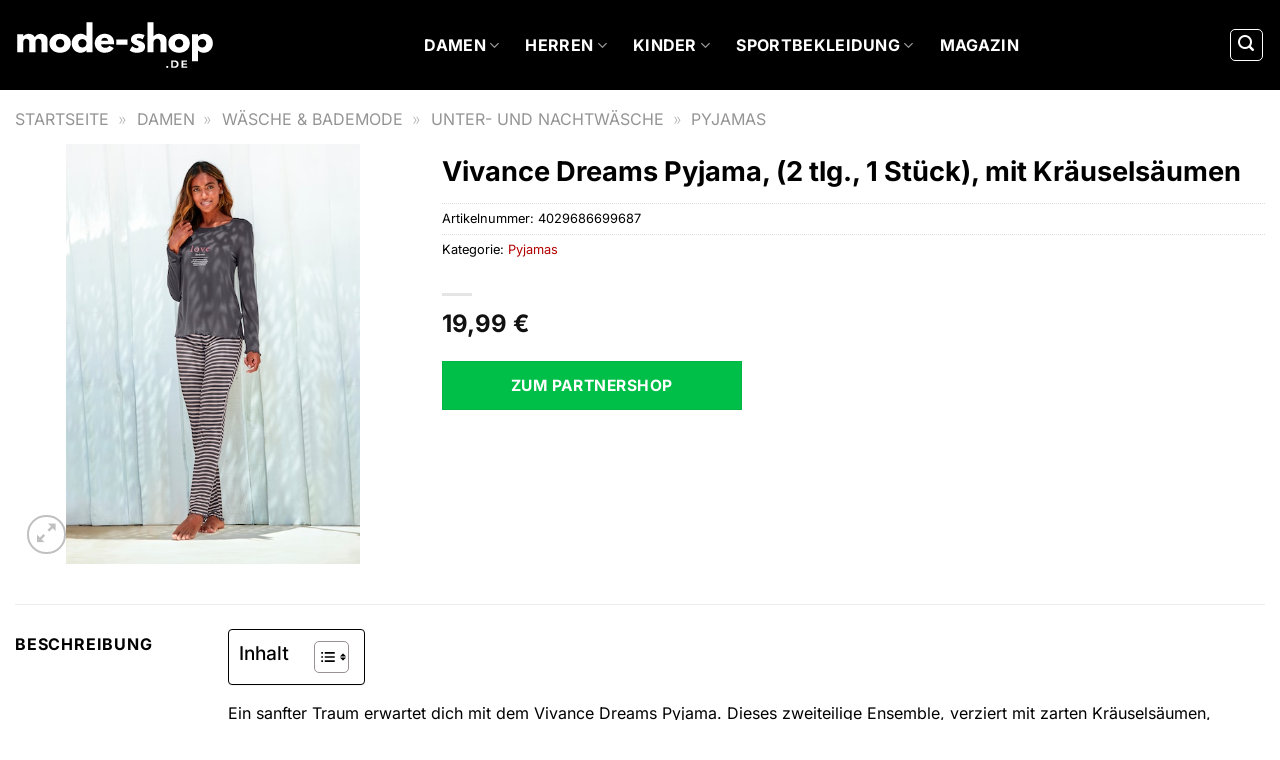

--- FILE ---
content_type: text/html; charset=UTF-8
request_url: https://www.mode-shop.de/vivance-dreams-pyjama-2-tlg-1-stueck-mit-kraeuselsaeumen/
body_size: 32574
content:
<!DOCTYPE html>
<html lang="de" class="loading-site no-js">
<head><meta charset="UTF-8" /><script>if(navigator.userAgent.match(/MSIE|Internet Explorer/i)||navigator.userAgent.match(/Trident\/7\..*?rv:11/i)){var href=document.location.href;if(!href.match(/[?&]nowprocket/)){if(href.indexOf("?")==-1){if(href.indexOf("#")==-1){document.location.href=href+"?nowprocket=1"}else{document.location.href=href.replace("#","?nowprocket=1#")}}else{if(href.indexOf("#")==-1){document.location.href=href+"&nowprocket=1"}else{document.location.href=href.replace("#","&nowprocket=1#")}}}}</script><script>(()=>{class RocketLazyLoadScripts{constructor(){this.v="1.2.5.1",this.triggerEvents=["keydown","mousedown","mousemove","touchmove","touchstart","touchend","wheel"],this.userEventHandler=this.t.bind(this),this.touchStartHandler=this.i.bind(this),this.touchMoveHandler=this.o.bind(this),this.touchEndHandler=this.h.bind(this),this.clickHandler=this.u.bind(this),this.interceptedClicks=[],this.interceptedClickListeners=[],this.l(this),window.addEventListener("pageshow",(t=>{this.persisted=t.persisted,this.everythingLoaded&&this.m()})),document.addEventListener("DOMContentLoaded",(()=>{this.p()})),this.delayedScripts={normal:[],async:[],defer:[]},this.trash=[],this.allJQueries=[]}k(t){document.hidden?t.t():(this.triggerEvents.forEach((e=>window.addEventListener(e,t.userEventHandler,{passive:!0}))),window.addEventListener("touchstart",t.touchStartHandler,{passive:!0}),window.addEventListener("mousedown",t.touchStartHandler),document.addEventListener("visibilitychange",t.userEventHandler))}_(){this.triggerEvents.forEach((t=>window.removeEventListener(t,this.userEventHandler,{passive:!0}))),document.removeEventListener("visibilitychange",this.userEventHandler)}i(t){"HTML"!==t.target.tagName&&(window.addEventListener("touchend",this.touchEndHandler),window.addEventListener("mouseup",this.touchEndHandler),window.addEventListener("touchmove",this.touchMoveHandler,{passive:!0}),window.addEventListener("mousemove",this.touchMoveHandler),t.target.addEventListener("click",this.clickHandler),this.L(t.target,!0),this.M(t.target,"onclick","rocket-onclick"),this.C())}o(t){window.removeEventListener("touchend",this.touchEndHandler),window.removeEventListener("mouseup",this.touchEndHandler),window.removeEventListener("touchmove",this.touchMoveHandler,{passive:!0}),window.removeEventListener("mousemove",this.touchMoveHandler),t.target.removeEventListener("click",this.clickHandler),this.L(t.target,!1),this.M(t.target,"rocket-onclick","onclick"),this.O()}h(){window.removeEventListener("touchend",this.touchEndHandler),window.removeEventListener("mouseup",this.touchEndHandler),window.removeEventListener("touchmove",this.touchMoveHandler,{passive:!0}),window.removeEventListener("mousemove",this.touchMoveHandler)}u(t){t.target.removeEventListener("click",this.clickHandler),this.L(t.target,!1),this.M(t.target,"rocket-onclick","onclick"),this.interceptedClicks.push(t),t.preventDefault(),t.stopPropagation(),t.stopImmediatePropagation(),this.O()}D(){window.removeEventListener("touchstart",this.touchStartHandler,{passive:!0}),window.removeEventListener("mousedown",this.touchStartHandler),this.interceptedClicks.forEach((t=>{t.target.dispatchEvent(new MouseEvent("click",{view:t.view,bubbles:!0,cancelable:!0}))}))}l(t){EventTarget.prototype.addEventListenerBase=EventTarget.prototype.addEventListener,EventTarget.prototype.addEventListener=function(e,i,o){"click"!==e||t.windowLoaded||i===t.clickHandler||t.interceptedClickListeners.push({target:this,func:i,options:o}),(this||window).addEventListenerBase(e,i,o)}}L(t,e){this.interceptedClickListeners.forEach((i=>{i.target===t&&(e?t.removeEventListener("click",i.func,i.options):t.addEventListener("click",i.func,i.options))})),t.parentNode!==document.documentElement&&this.L(t.parentNode,e)}S(){return new Promise((t=>{this.T?this.O=t:t()}))}C(){this.T=!0}O(){this.T=!1}M(t,e,i){t.hasAttribute&&t.hasAttribute(e)&&(event.target.setAttribute(i,event.target.getAttribute(e)),event.target.removeAttribute(e))}t(){this._(this),"loading"===document.readyState?document.addEventListener("DOMContentLoaded",this.R.bind(this)):this.R()}p(){let t=[];document.querySelectorAll("script[type=rocketlazyloadscript][data-rocket-src]").forEach((e=>{let i=e.getAttribute("data-rocket-src");if(i&&0!==i.indexOf("data:")){0===i.indexOf("//")&&(i=location.protocol+i);try{const o=new URL(i).origin;o!==location.origin&&t.push({src:o,crossOrigin:e.crossOrigin||"module"===e.getAttribute("data-rocket-type")})}catch(t){}}})),t=[...new Map(t.map((t=>[JSON.stringify(t),t]))).values()],this.j(t,"preconnect")}async R(){this.lastBreath=Date.now(),this.P(this),this.F(this),this.q(),this.A(),this.I(),await this.U(this.delayedScripts.normal),await this.U(this.delayedScripts.defer),await this.U(this.delayedScripts.async);try{await this.W(),await this.H(this),await this.J()}catch(t){console.error(t)}window.dispatchEvent(new Event("rocket-allScriptsLoaded")),this.everythingLoaded=!0,this.S().then((()=>{this.D()})),this.N()}A(){document.querySelectorAll("script[type=rocketlazyloadscript]").forEach((t=>{t.hasAttribute("data-rocket-src")?t.hasAttribute("async")&&!1!==t.async?this.delayedScripts.async.push(t):t.hasAttribute("defer")&&!1!==t.defer||"module"===t.getAttribute("data-rocket-type")?this.delayedScripts.defer.push(t):this.delayedScripts.normal.push(t):this.delayedScripts.normal.push(t)}))}async B(t){if(await this.G(),!0!==t.noModule||!("noModule"in HTMLScriptElement.prototype))return new Promise((e=>{let i;function o(){(i||t).setAttribute("data-rocket-status","executed"),e()}try{if(navigator.userAgent.indexOf("Firefox/")>0||""===navigator.vendor)i=document.createElement("script"),[...t.attributes].forEach((t=>{let e=t.nodeName;"type"!==e&&("data-rocket-type"===e&&(e="type"),"data-rocket-src"===e&&(e="src"),i.setAttribute(e,t.nodeValue))})),t.text&&(i.text=t.text),i.hasAttribute("src")?(i.addEventListener("load",o),i.addEventListener("error",(function(){i.setAttribute("data-rocket-status","failed"),e()})),setTimeout((()=>{i.isConnected||e()}),1)):(i.text=t.text,o()),t.parentNode.replaceChild(i,t);else{const i=t.getAttribute("data-rocket-type"),n=t.getAttribute("data-rocket-src");i?(t.type=i,t.removeAttribute("data-rocket-type")):t.removeAttribute("type"),t.addEventListener("load",o),t.addEventListener("error",(function(){t.setAttribute("data-rocket-status","failed"),e()})),n?(t.removeAttribute("data-rocket-src"),t.src=n):t.src="data:text/javascript;base64,"+window.btoa(unescape(encodeURIComponent(t.text)))}}catch(i){t.setAttribute("data-rocket-status","failed"),e()}}));t.setAttribute("data-rocket-status","skipped")}async U(t){const e=t.shift();return e&&e.isConnected?(await this.B(e),this.U(t)):Promise.resolve()}I(){this.j([...this.delayedScripts.normal,...this.delayedScripts.defer,...this.delayedScripts.async],"preload")}j(t,e){var i=document.createDocumentFragment();t.forEach((t=>{const o=t.getAttribute&&t.getAttribute("data-rocket-src")||t.src;if(o){const n=document.createElement("link");n.href=o,n.rel=e,"preconnect"!==e&&(n.as="script"),t.getAttribute&&"module"===t.getAttribute("data-rocket-type")&&(n.crossOrigin=!0),t.crossOrigin&&(n.crossOrigin=t.crossOrigin),t.integrity&&(n.integrity=t.integrity),i.appendChild(n),this.trash.push(n)}})),document.head.appendChild(i)}P(t){let e={};function i(i,o){return e[o].eventsToRewrite.indexOf(i)>=0&&!t.everythingLoaded?"rocket-"+i:i}function o(t,o){!function(t){e[t]||(e[t]={originalFunctions:{add:t.addEventListener,remove:t.removeEventListener},eventsToRewrite:[]},t.addEventListener=function(){arguments[0]=i(arguments[0],t),e[t].originalFunctions.add.apply(t,arguments)},t.removeEventListener=function(){arguments[0]=i(arguments[0],t),e[t].originalFunctions.remove.apply(t,arguments)})}(t),e[t].eventsToRewrite.push(o)}function n(e,i){let o=e[i];e[i]=null,Object.defineProperty(e,i,{get:()=>o||function(){},set(n){t.everythingLoaded?o=n:e["rocket"+i]=o=n}})}o(document,"DOMContentLoaded"),o(window,"DOMContentLoaded"),o(window,"load"),o(window,"pageshow"),o(document,"readystatechange"),n(document,"onreadystatechange"),n(window,"onload"),n(window,"onpageshow")}F(t){let e;function i(e){return t.everythingLoaded?e:e.split(" ").map((t=>"load"===t||0===t.indexOf("load.")?"rocket-jquery-load":t)).join(" ")}function o(o){if(o&&o.fn&&!t.allJQueries.includes(o)){o.fn.ready=o.fn.init.prototype.ready=function(e){return t.domReadyFired?e.bind(document)(o):document.addEventListener("rocket-DOMContentLoaded",(()=>e.bind(document)(o))),o([])};const e=o.fn.on;o.fn.on=o.fn.init.prototype.on=function(){return this[0]===window&&("string"==typeof arguments[0]||arguments[0]instanceof String?arguments[0]=i(arguments[0]):"object"==typeof arguments[0]&&Object.keys(arguments[0]).forEach((t=>{const e=arguments[0][t];delete arguments[0][t],arguments[0][i(t)]=e}))),e.apply(this,arguments),this},t.allJQueries.push(o)}e=o}o(window.jQuery),Object.defineProperty(window,"jQuery",{get:()=>e,set(t){o(t)}})}async H(t){const e=document.querySelector("script[data-webpack]");e&&(await async function(){return new Promise((t=>{e.addEventListener("load",t),e.addEventListener("error",t)}))}(),await t.K(),await t.H(t))}async W(){this.domReadyFired=!0,await this.G(),document.dispatchEvent(new Event("rocket-readystatechange")),await this.G(),document.rocketonreadystatechange&&document.rocketonreadystatechange(),await this.G(),document.dispatchEvent(new Event("rocket-DOMContentLoaded")),await this.G(),window.dispatchEvent(new Event("rocket-DOMContentLoaded"))}async J(){await this.G(),document.dispatchEvent(new Event("rocket-readystatechange")),await this.G(),document.rocketonreadystatechange&&document.rocketonreadystatechange(),await this.G(),window.dispatchEvent(new Event("rocket-load")),await this.G(),window.rocketonload&&window.rocketonload(),await this.G(),this.allJQueries.forEach((t=>t(window).trigger("rocket-jquery-load"))),await this.G();const t=new Event("rocket-pageshow");t.persisted=this.persisted,window.dispatchEvent(t),await this.G(),window.rocketonpageshow&&window.rocketonpageshow({persisted:this.persisted}),this.windowLoaded=!0}m(){document.onreadystatechange&&document.onreadystatechange(),window.onload&&window.onload(),window.onpageshow&&window.onpageshow({persisted:this.persisted})}q(){const t=new Map;document.write=document.writeln=function(e){const i=document.currentScript;i||console.error("WPRocket unable to document.write this: "+e);const o=document.createRange(),n=i.parentElement;let s=t.get(i);void 0===s&&(s=i.nextSibling,t.set(i,s));const c=document.createDocumentFragment();o.setStart(c,0),c.appendChild(o.createContextualFragment(e)),n.insertBefore(c,s)}}async G(){Date.now()-this.lastBreath>45&&(await this.K(),this.lastBreath=Date.now())}async K(){return document.hidden?new Promise((t=>setTimeout(t))):new Promise((t=>requestAnimationFrame(t)))}N(){this.trash.forEach((t=>t.remove()))}static run(){const t=new RocketLazyLoadScripts;t.k(t)}}RocketLazyLoadScripts.run()})();</script>
	
	<link rel="profile" href="http://gmpg.org/xfn/11" />
	<link rel="pingback" href="https://www.mode-shop.de/xmlrpc.php" />

	<script type="rocketlazyloadscript">(function(html){html.className = html.className.replace(/\bno-js\b/,'js')})(document.documentElement);</script>
<meta name='robots' content='index, follow, max-image-preview:large, max-snippet:-1, max-video-preview:-1' />
<link rel="preload" href="https://www.mode-shop.de/wp-content/plugins/rate-my-post/public/css/fonts/ratemypost.ttf" type="font/ttf" as="font" crossorigin="anonymous"><meta name="viewport" content="width=device-width, initial-scale=1" />
	<!-- This site is optimized with the Yoast SEO plugin v26.8 - https://yoast.com/product/yoast-seo-wordpress/ -->
	<title>Vivance Dreams Pyjama, (2 tlg., 1 Stück), mit Kräuselsäumen hier online kaufen</title>
	<meta name="description" content="Vivance Dreams Pyjama, (2 tlg., 1 Stück), mit Kräuselsäumen hier online günstig kaufen. Täglicher versicherter Versand von unseren Partnern." />
	<link rel="canonical" href="https://www.mode-shop.de/vivance-dreams-pyjama-2-tlg-1-stueck-mit-kraeuselsaeumen/" />
	<meta property="og:locale" content="de_DE" />
	<meta property="og:type" content="article" />
	<meta property="og:title" content="Vivance Dreams Pyjama, (2 tlg., 1 Stück), mit Kräuselsäumen hier online kaufen" />
	<meta property="og:description" content="Vivance Dreams Pyjama, (2 tlg., 1 Stück), mit Kräuselsäumen hier online günstig kaufen. Täglicher versicherter Versand von unseren Partnern." />
	<meta property="og:url" content="https://www.mode-shop.de/vivance-dreams-pyjama-2-tlg-1-stueck-mit-kraeuselsaeumen/" />
	<meta property="og:site_name" content="Mode-Shop.de" />
	<meta property="article:modified_time" content="2025-12-30T07:33:28+00:00" />
	<meta property="og:image" content="https://www.mode-shop.de/wp-content/uploads/2024/02/vivance-dreams-pyjama-2-tlg-1-stueck-mit-kraeuselsaeumen.jpg" />
	<meta property="og:image:width" content="420" />
	<meta property="og:image:height" content="600" />
	<meta property="og:image:type" content="image/jpeg" />
	<meta name="twitter:card" content="summary_large_image" />
	<meta name="twitter:label1" content="Geschätzte Lesezeit" />
	<meta name="twitter:data1" content="6 Minuten" />
	<script type="application/ld+json" class="yoast-schema-graph">{"@context":"https://schema.org","@graph":[{"@type":"WebPage","@id":"https://www.mode-shop.de/vivance-dreams-pyjama-2-tlg-1-stueck-mit-kraeuselsaeumen/","url":"https://www.mode-shop.de/vivance-dreams-pyjama-2-tlg-1-stueck-mit-kraeuselsaeumen/","name":"Vivance Dreams Pyjama, (2 tlg., 1 Stück), mit Kräuselsäumen hier online kaufen","isPartOf":{"@id":"https://www.mode-shop.de/#website"},"primaryImageOfPage":{"@id":"https://www.mode-shop.de/vivance-dreams-pyjama-2-tlg-1-stueck-mit-kraeuselsaeumen/#primaryimage"},"image":{"@id":"https://www.mode-shop.de/vivance-dreams-pyjama-2-tlg-1-stueck-mit-kraeuselsaeumen/#primaryimage"},"thumbnailUrl":"https://www.mode-shop.de/wp-content/uploads/2024/02/vivance-dreams-pyjama-2-tlg-1-stueck-mit-kraeuselsaeumen.jpg","datePublished":"2024-02-02T11:07:04+00:00","dateModified":"2025-12-30T07:33:28+00:00","description":"Vivance Dreams Pyjama, (2 tlg., 1 Stück), mit Kräuselsäumen hier online günstig kaufen. Täglicher versicherter Versand von unseren Partnern.","breadcrumb":{"@id":"https://www.mode-shop.de/vivance-dreams-pyjama-2-tlg-1-stueck-mit-kraeuselsaeumen/#breadcrumb"},"inLanguage":"de","potentialAction":[{"@type":"ReadAction","target":["https://www.mode-shop.de/vivance-dreams-pyjama-2-tlg-1-stueck-mit-kraeuselsaeumen/"]}]},{"@type":"ImageObject","inLanguage":"de","@id":"https://www.mode-shop.de/vivance-dreams-pyjama-2-tlg-1-stueck-mit-kraeuselsaeumen/#primaryimage","url":"https://www.mode-shop.de/wp-content/uploads/2024/02/vivance-dreams-pyjama-2-tlg-1-stueck-mit-kraeuselsaeumen.jpg","contentUrl":"https://www.mode-shop.de/wp-content/uploads/2024/02/vivance-dreams-pyjama-2-tlg-1-stueck-mit-kraeuselsaeumen.jpg","width":420,"height":600,"caption":"Vivance Dreams Pyjama"},{"@type":"BreadcrumbList","@id":"https://www.mode-shop.de/vivance-dreams-pyjama-2-tlg-1-stueck-mit-kraeuselsaeumen/#breadcrumb","itemListElement":[{"@type":"ListItem","position":1,"name":"Startseite","item":"https://www.mode-shop.de/"},{"@type":"ListItem","position":2,"name":"Shop","item":"https://www.mode-shop.de/shop/"},{"@type":"ListItem","position":3,"name":"Vivance Dreams Pyjama, (2 tlg., 1 Stück), mit Kräuselsäumen"}]},{"@type":"WebSite","@id":"https://www.mode-shop.de/#website","url":"https://www.mode-shop.de/","name":"Mode-Shop.de","description":"Mode &amp; Kleidung online kaufen","publisher":{"@id":"https://www.mode-shop.de/#organization"},"potentialAction":[{"@type":"SearchAction","target":{"@type":"EntryPoint","urlTemplate":"https://www.mode-shop.de/?s={search_term_string}"},"query-input":{"@type":"PropertyValueSpecification","valueRequired":true,"valueName":"search_term_string"}}],"inLanguage":"de"},{"@type":"Organization","@id":"https://www.mode-shop.de/#organization","name":"Mode-Shop.de","url":"https://www.mode-shop.de/","logo":{"@type":"ImageObject","inLanguage":"de","@id":"https://www.mode-shop.de/#/schema/logo/image/","url":"https://www.mode-shop.de/wp-content/uploads/2024/02/mode-shop-de-favicon.png","contentUrl":"https://www.mode-shop.de/wp-content/uploads/2024/02/mode-shop-de-favicon.png","width":200,"height":200,"caption":"Mode-Shop.de"},"image":{"@id":"https://www.mode-shop.de/#/schema/logo/image/"}}]}</script>
	<!-- / Yoast SEO plugin. -->



<link rel='prefetch' href='https://www.mode-shop.de/wp-content/themes/flatsome/assets/js/flatsome.js?ver=a0a7aee297766598a20e' />
<link rel='prefetch' href='https://www.mode-shop.de/wp-content/themes/flatsome/assets/js/chunk.slider.js?ver=3.18.6' />
<link rel='prefetch' href='https://www.mode-shop.de/wp-content/themes/flatsome/assets/js/chunk.popups.js?ver=3.18.6' />
<link rel='prefetch' href='https://www.mode-shop.de/wp-content/themes/flatsome/assets/js/chunk.tooltips.js?ver=3.18.6' />
<link rel='prefetch' href='https://www.mode-shop.de/wp-content/themes/flatsome/assets/js/woocommerce.js?ver=49415fe6a9266f32f1f2' />
<style id='wp-img-auto-sizes-contain-inline-css' type='text/css'>
img:is([sizes=auto i],[sizes^="auto," i]){contain-intrinsic-size:3000px 1500px}
/*# sourceURL=wp-img-auto-sizes-contain-inline-css */
</style>
<link data-minify="1" rel='stylesheet' id='maintenanceLayer-css' href='https://www.mode-shop.de/wp-content/cache/min/1/wp-content/plugins/dailylead_maintenance/css/layer.css?ver=1767814854' type='text/css' media='all' />
<link data-minify="1" rel='stylesheet' id='rate-my-post-css' href='https://www.mode-shop.de/wp-content/cache/min/1/wp-content/plugins/rate-my-post/public/css/rate-my-post.css?ver=1767814854' type='text/css' media='all' />
<style id='rate-my-post-inline-css' type='text/css'>
.rmp-widgets-container p {  font-size: 12px;}.rmp-rating-widget .rmp-icon--ratings {  font-size: 12px;}
/*# sourceURL=rate-my-post-inline-css */
</style>
<link rel='stylesheet' id='photoswipe-css' href='https://www.mode-shop.de/wp-content/plugins/woocommerce/assets/css/photoswipe/photoswipe.min.css?ver=9.4.4' type='text/css' media='all' />
<link rel='stylesheet' id='photoswipe-default-skin-css' href='https://www.mode-shop.de/wp-content/plugins/woocommerce/assets/css/photoswipe/default-skin/default-skin.min.css?ver=9.4.4' type='text/css' media='all' />
<style id='woocommerce-inline-inline-css' type='text/css'>
.woocommerce form .form-row .required { visibility: visible; }
/*# sourceURL=woocommerce-inline-inline-css */
</style>
<link rel='stylesheet' id='ez-toc-css' href='https://www.mode-shop.de/wp-content/plugins/easy-table-of-contents/assets/css/screen.min.css?ver=2.0.80' type='text/css' media='all' />
<style id='ez-toc-inline-css' type='text/css'>
div#ez-toc-container .ez-toc-title {font-size: 120%;}div#ez-toc-container .ez-toc-title {font-weight: 500;}div#ez-toc-container ul li , div#ez-toc-container ul li a {font-size: 95%;}div#ez-toc-container ul li , div#ez-toc-container ul li a {font-weight: 500;}div#ez-toc-container nav ul ul li {font-size: 90%;}div#ez-toc-container {background: #fff;border: 1px solid #000000;}div#ez-toc-container p.ez-toc-title , #ez-toc-container .ez_toc_custom_title_icon , #ez-toc-container .ez_toc_custom_toc_icon {color: #000000;}div#ez-toc-container ul.ez-toc-list a {color: #000000;}div#ez-toc-container ul.ez-toc-list a:hover {color: #000000;}div#ez-toc-container ul.ez-toc-list a:visited {color: #000000;}.ez-toc-counter nav ul li a::before {color: ;}.ez-toc-box-title {font-weight: bold; margin-bottom: 10px; text-align: center; text-transform: uppercase; letter-spacing: 1px; color: #666; padding-bottom: 5px;position:absolute;top:-4%;left:5%;background-color: inherit;transition: top 0.3s ease;}.ez-toc-box-title.toc-closed {top:-25%;}
.ez-toc-container-direction {direction: ltr;}.ez-toc-counter ul{counter-reset: item ;}.ez-toc-counter nav ul li a::before {content: counters(item, '.', decimal) '. ';display: inline-block;counter-increment: item;flex-grow: 0;flex-shrink: 0;margin-right: .2em; float: left; }.ez-toc-widget-direction {direction: ltr;}.ez-toc-widget-container ul{counter-reset: item ;}.ez-toc-widget-container nav ul li a::before {content: counters(item, '.', decimal) '. ';display: inline-block;counter-increment: item;flex-grow: 0;flex-shrink: 0;margin-right: .2em; float: left; }
/*# sourceURL=ez-toc-inline-css */
</style>
<link data-minify="1" rel='stylesheet' id='dailylead_price_comparison-css' href='https://www.mode-shop.de/wp-content/cache/min/1/wp-content/plugins/dailylead_maintenance/css/priceComparison.css?ver=1767814854' type='text/css' media='all' />
<link data-minify="1" rel='stylesheet' id='flatsome-main-css' href='https://www.mode-shop.de/wp-content/cache/min/1/wp-content/themes/flatsome/assets/css/flatsome.css?ver=1767814854' type='text/css' media='all' />
<style id='flatsome-main-inline-css' type='text/css'>
@font-face {
				font-family: "fl-icons";
				font-display: block;
				src: url(https://www.mode-shop.de/wp-content/themes/flatsome/assets/css/icons/fl-icons.eot?v=3.18.6);
				src:
					url(https://www.mode-shop.de/wp-content/themes/flatsome/assets/css/icons/fl-icons.eot#iefix?v=3.18.6) format("embedded-opentype"),
					url(https://www.mode-shop.de/wp-content/themes/flatsome/assets/css/icons/fl-icons.woff2?v=3.18.6) format("woff2"),
					url(https://www.mode-shop.de/wp-content/themes/flatsome/assets/css/icons/fl-icons.ttf?v=3.18.6) format("truetype"),
					url(https://www.mode-shop.de/wp-content/themes/flatsome/assets/css/icons/fl-icons.woff?v=3.18.6) format("woff"),
					url(https://www.mode-shop.de/wp-content/themes/flatsome/assets/css/icons/fl-icons.svg?v=3.18.6#fl-icons) format("svg");
			}
/*# sourceURL=flatsome-main-inline-css */
</style>
<link data-minify="1" rel='stylesheet' id='flatsome-shop-css' href='https://www.mode-shop.de/wp-content/cache/min/1/wp-content/themes/flatsome/assets/css/flatsome-shop.css?ver=1767814854' type='text/css' media='all' />
<script data-minify="1" type="text/javascript" src="https://www.mode-shop.de/wp-content/cache/min/1/wp-content/plugins/dailylead_maintenance/js/layerShow.js?ver=1767814854" id="maintenanceLayerShow-js" defer></script>
<script data-minify="1" type="text/javascript" src="https://www.mode-shop.de/wp-content/cache/min/1/wp-content/plugins/dailylead_maintenance/js/layer.js?ver=1767814854" id="maintenanceLayer-js" defer></script>
<script type="rocketlazyloadscript" data-rocket-type="text/javascript" data-rocket-src="https://www.mode-shop.de/wp-includes/js/jquery/jquery.min.js?ver=3.7.1" id="jquery-core-js" defer></script>
<script type="rocketlazyloadscript" data-rocket-type="text/javascript" data-rocket-src="https://www.mode-shop.de/wp-content/plugins/woocommerce/assets/js/jquery-blockui/jquery.blockUI.min.js?ver=2.7.0-wc.9.4.4" id="jquery-blockui-js" data-wp-strategy="defer" defer></script>
<script type="text/javascript" id="wc-add-to-cart-js-extra">
/* <![CDATA[ */
var wc_add_to_cart_params = {"ajax_url":"/wp-admin/admin-ajax.php","wc_ajax_url":"/?wc-ajax=%%endpoint%%","i18n_view_cart":"Warenkorb anzeigen","cart_url":"https://www.mode-shop.de","is_cart":"","cart_redirect_after_add":"no"};
//# sourceURL=wc-add-to-cart-js-extra
/* ]]> */
</script>
<script type="rocketlazyloadscript" data-rocket-type="text/javascript" data-rocket-src="https://www.mode-shop.de/wp-content/plugins/woocommerce/assets/js/frontend/add-to-cart.min.js?ver=9.4.4" id="wc-add-to-cart-js" defer="defer" data-wp-strategy="defer"></script>
<script type="rocketlazyloadscript" data-rocket-type="text/javascript" data-rocket-src="https://www.mode-shop.de/wp-content/plugins/woocommerce/assets/js/photoswipe/photoswipe.min.js?ver=4.1.1-wc.9.4.4" id="photoswipe-js" defer="defer" data-wp-strategy="defer"></script>
<script type="rocketlazyloadscript" data-rocket-type="text/javascript" data-rocket-src="https://www.mode-shop.de/wp-content/plugins/woocommerce/assets/js/photoswipe/photoswipe-ui-default.min.js?ver=4.1.1-wc.9.4.4" id="photoswipe-ui-default-js" defer="defer" data-wp-strategy="defer"></script>
<script type="text/javascript" id="wc-single-product-js-extra">
/* <![CDATA[ */
var wc_single_product_params = {"i18n_required_rating_text":"Bitte w\u00e4hle eine Bewertung","review_rating_required":"yes","flexslider":{"rtl":false,"animation":"slide","smoothHeight":true,"directionNav":false,"controlNav":"thumbnails","slideshow":false,"animationSpeed":500,"animationLoop":false,"allowOneSlide":false},"zoom_enabled":"","zoom_options":[],"photoswipe_enabled":"1","photoswipe_options":{"shareEl":false,"closeOnScroll":false,"history":false,"hideAnimationDuration":0,"showAnimationDuration":0},"flexslider_enabled":""};
//# sourceURL=wc-single-product-js-extra
/* ]]> */
</script>
<script type="rocketlazyloadscript" data-rocket-type="text/javascript" data-rocket-src="https://www.mode-shop.de/wp-content/plugins/woocommerce/assets/js/frontend/single-product.min.js?ver=9.4.4" id="wc-single-product-js" defer="defer" data-wp-strategy="defer"></script>
<script type="rocketlazyloadscript" data-rocket-type="text/javascript" data-rocket-src="https://www.mode-shop.de/wp-content/plugins/woocommerce/assets/js/js-cookie/js.cookie.min.js?ver=2.1.4-wc.9.4.4" id="js-cookie-js" data-wp-strategy="defer" defer></script>
<script type="text/javascript" id="maintenance_price_comparison-js-extra">
/* <![CDATA[ */
var dailylead_price_comparison = {"ajaxurl":"https://www.mode-shop.de/wp-admin/admin-ajax.php","post_id":"245"};
//# sourceURL=maintenance_price_comparison-js-extra
/* ]]> */
</script>
<script type="rocketlazyloadscript" data-minify="1" data-rocket-type="text/javascript" data-rocket-src="https://www.mode-shop.de/wp-content/cache/min/1/wp-content/plugins/dailylead_maintenance/js/priceComparison.js?ver=1767814854" id="maintenance_price_comparison-js" defer></script>
<script type="rocketlazyloadscript" data-minify="1" data-rocket-type="text/javascript" data-rocket-src="https://www.mode-shop.de/wp-content/cache/min/1/wp-content/plugins/dailylead_maintenance/js/productSearch.js?ver=1767814854" id="maintenance_product_search-js" defer></script>
<style>.woocommerce-product-gallery{ opacity: 1 !important; }</style><script type="rocketlazyloadscript">
  var _paq = window._paq = window._paq || [];
  /* tracker methods like "setCustomDimension" should be called before "trackPageView" */
  _paq.push(['trackPageView']);
  _paq.push(['enableLinkTracking']);
  (function() {
    var u="https://matomo.projektstatistik.de/";
    _paq.push(['setTrackerUrl', u+'matomo.php']);
    _paq.push(['setSiteId', '11']);
    var d=document, g=d.createElement('script'), s=d.getElementsByTagName('script')[0];
    g.async=true; g.src=u+'matomo.js'; s.parentNode.insertBefore(g,s);
  })();
</script>
<script type="rocketlazyloadscript" data-minify="1" data-host="https://digistats.de" data-dnt="false" data-rocket-src="https://www.mode-shop.de/wp-content/cache/min/1/js/script.js?ver=1767814855" id="ZwSg9rf6GA" async defer></script>	<noscript><style>.woocommerce-product-gallery{ opacity: 1 !important; }</style></noscript>
	<style class='wp-fonts-local' type='text/css'>
@font-face{font-family:Inter;font-style:normal;font-weight:300 900;font-display:fallback;src:url('https://www.mode-shop.de/wp-content/plugins/woocommerce/assets/fonts/Inter-VariableFont_slnt,wght.woff2') format('woff2');font-stretch:normal;}
@font-face{font-family:Cardo;font-style:normal;font-weight:400;font-display:fallback;src:url('https://www.mode-shop.de/wp-content/plugins/woocommerce/assets/fonts/cardo_normal_400.woff2') format('woff2');}
</style>
<link rel="icon" href="https://www.mode-shop.de/wp-content/uploads/2024/02/cropped-mode-shop-de-favicon-32x32.png" sizes="32x32" />
<link rel="icon" href="https://www.mode-shop.de/wp-content/uploads/2024/02/cropped-mode-shop-de-favicon-192x192.png" sizes="192x192" />
<link rel="apple-touch-icon" href="https://www.mode-shop.de/wp-content/uploads/2024/02/cropped-mode-shop-de-favicon-180x180.png" />
<meta name="msapplication-TileImage" content="https://www.mode-shop.de/wp-content/uploads/2024/02/cropped-mode-shop-de-favicon-270x270.png" />
<style id="custom-css" type="text/css">:root {--primary-color: #000000;--fs-color-primary: #000000;--fs-color-secondary: #000000;--fs-color-success: #7a9c59;--fs-color-alert: #b20000;--fs-experimental-link-color: #b20000;--fs-experimental-link-color-hover: #000000;}.tooltipster-base {--tooltip-color: #fff;--tooltip-bg-color: #000;}.off-canvas-right .mfp-content, .off-canvas-left .mfp-content {--drawer-width: 300px;}.off-canvas .mfp-content.off-canvas-cart {--drawer-width: 360px;}.container-width, .full-width .ubermenu-nav, .container, .row{max-width: 1570px}.row.row-collapse{max-width: 1540px}.row.row-small{max-width: 1562.5px}.row.row-large{max-width: 1600px}.header-main{height: 90px}#logo img{max-height: 90px}#logo{width:200px;}#logo img{padding:8px 0;}.header-top{min-height: 30px}.transparent .header-main{height: 90px}.transparent #logo img{max-height: 90px}.has-transparent + .page-title:first-of-type,.has-transparent + #main > .page-title,.has-transparent + #main > div > .page-title,.has-transparent + #main .page-header-wrapper:first-of-type .page-title{padding-top: 90px;}.header.show-on-scroll,.stuck .header-main{height:70px!important}.stuck #logo img{max-height: 70px!important}.header-bg-color {background-color: #000000}.header-bottom {background-color: #f1f1f1}.header-main .nav > li > a{line-height: 16px }.stuck .header-main .nav > li > a{line-height: 50px }@media (max-width: 549px) {.header-main{height: 70px}#logo img{max-height: 70px}}body{color: #000000}h1,h2,h3,h4,h5,h6,.heading-font{color: #000000;}body{font-size: 100%;}@media screen and (max-width: 549px){body{font-size: 100%;}}body{font-family: Inter, sans-serif;}body {font-weight: 400;font-style: normal;}.nav > li > a {font-family: Inter, sans-serif;}.mobile-sidebar-levels-2 .nav > li > ul > li > a {font-family: Inter, sans-serif;}.nav > li > a,.mobile-sidebar-levels-2 .nav > li > ul > li > a {font-weight: 700;font-style: normal;}h1,h2,h3,h4,h5,h6,.heading-font, .off-canvas-center .nav-sidebar.nav-vertical > li > a{font-family: Inter, sans-serif;}h1,h2,h3,h4,h5,h6,.heading-font,.banner h1,.banner h2 {font-weight: 700;font-style: normal;}.alt-font{font-family: "Dancing Script", sans-serif;}.alt-font {font-weight: 400!important;font-style: normal!important;}.header:not(.transparent) .header-nav-main.nav > li > a {color: #ffffff;}.widget:where(:not(.widget_shopping_cart)) a{color: #000000;}.widget:where(:not(.widget_shopping_cart)) a:hover{color: #b20000;}.widget .tagcloud a:hover{border-color: #b20000; background-color: #b20000;}.current .breadcrumb-step, [data-icon-label]:after, .button#place_order,.button.checkout,.checkout-button,.single_add_to_cart_button.button, .sticky-add-to-cart-select-options-button{background-color: #00bf48!important }.has-equal-box-heights .box-image {padding-top: 100%;}@media screen and (min-width: 550px){.products .box-vertical .box-image{min-width: 300px!important;width: 300px!important;}}.header-main .social-icons,.header-main .cart-icon strong,.header-main .menu-title,.header-main .header-button > .button.is-outline,.header-main .nav > li > a > i:not(.icon-angle-down){color: #ffffff!important;}.header-main .header-button > .button.is-outline,.header-main .cart-icon strong:after,.header-main .cart-icon strong{border-color: #ffffff!important;}.header-main .header-button > .button:not(.is-outline){background-color: #ffffff!important;}.header-main .current-dropdown .cart-icon strong,.header-main .header-button > .button:hover,.header-main .header-button > .button:hover i,.header-main .header-button > .button:hover span{color:#FFF!important;}.header-main .menu-title:hover,.header-main .social-icons a:hover,.header-main .header-button > .button.is-outline:hover,.header-main .nav > li > a:hover > i:not(.icon-angle-down){color: #ffffff!important;}.header-main .current-dropdown .cart-icon strong,.header-main .header-button > .button:hover{background-color: #ffffff!important;}.header-main .current-dropdown .cart-icon strong:after,.header-main .current-dropdown .cart-icon strong,.header-main .header-button > .button:hover{border-color: #ffffff!important;}.absolute-footer, html{background-color: #ffffff}.page-title-small + main .product-container > .row{padding-top:0;}.nav-vertical-fly-out > li + li {border-top-width: 1px; border-top-style: solid;}/* Custom CSS */.header-vertical-menu__fly-out .current-dropdown.menu-item .nav-dropdown {display: block;}.header-vertical-menu__opener {font-size: initial;}.off-canvas-right .mfp-content, .off-canvas-left .mfp-content {max-width: 320px;width:100%}.off-canvas-left.mfp-ready .mfp-close {color: black;}.product-summary .woocommerce-Price-currencySymbol {font-size: inherit;vertical-align: inherit;margin-top: inherit;}.product-section-title-related {text-align: center;padding-top: 45px;}.yith-wcwl-add-to-wishlist {margin-top: 10px;margin-bottom: 30px;}.page-title {margin-top: 20px;}@media screen and (min-width: 850px) {.page-title-inner {padding-top: 0;min-height: auto;}}/*** START Sticky Banner ***/.sticky-add-to-cart__product img {display: none;}.sticky-add-to-cart__product .product-title-small {display: none;}.sticky-add-to-cart--active .cart {padding-top: 5px;padding-bottom: 5px;max-width: 250px;flex-grow: 1;font-size: smaller;margin-bottom: 0;}.sticky-add-to-cart.sticky-add-to-cart--active .single_add_to_cart_button{margin: 0;padding-top: 10px;padding-bottom: 10px;border-radius: 99px;width: 100%;line-height: 1.5;}.single_add_to_cart_button,.sticky-add-to-cart:not(.sticky-add-to-cart--active) .single_add_to_cart_button {padding: 5px;max-width: 300px;width:100%;margin:0;}.sticky-add-to-cart--active {-webkit-backdrop-filter: blur(7px);backdrop-filter: blur(7px);display: flex;justify-content: center;padding: 3px 10px;}.sticky-add-to-cart__product .product-title-small {height: 14px;overflow: hidden;}.sticky-add-to-cart--active .woocommerce-variation-price, .sticky-add-to-cart--active .product-page-price {font-size: 24px;}.sticky-add-to-cart--active .price del {font-size: 50%;margin-bottom: 4px;}.sticky-add-to-cart--active .price del::after {width: 50%;}.sticky-add-to-cart__product {margin-right: 5px;}/*** END Sticky Banner ***/.yadore {display: grid;grid-template-columns: repeat(4,minmax(0,1fr));gap:1rem;}.col-4 .yadore {display: grid;grid-template-columns: repeat(4,minmax(0,1fr));gap:1rem;}.yadore .yadore-item {background: #fff;border-radius: 15px;}.yadore .yadore-item li.delivery_time,.yadore .yadore-item li.stock_status,.yadore .yadore-item li.stock_status.nicht {list-style-type: none;padding: 0px 0 0px 24px;margin: 0px!important;}.yadore .yadore-item img:not(.logo) {min-height: 170px;max-height: 170px;}.yadore .yadore-item img.logo {max-width: 70px;max-height: 30px;}.ayo-logo-name {margin-top: 12px;display: block;white-space: nowrap;font-size: xx-small;}.product-info {display: flex;flex-direction: column;padding-bottom: 0;}.product-info.product-title {order: 1;}.product-info .is-divider {order: 2;}.product-info .product-short-description {order: 3;}.product-info .product-short-description li {list-style-type: none;padding: 0px 0 0px 24px;margin: 0px 0px 3px 0px!important;}li.delivery_time,.product-info .product-short-description li.delivery_time {background: url([data-uri]) no-repeat left center;}li.delivery_time,.product-info .product-short-description li.delivery_time {background: url([data-uri]) no-repeat left center;}li.stock_status,.product-info .product-short-description li.stock_status {background: url([data-uri]) no-repeat left center;}li.stock_status.nicht,.product-info .product-short-description li.stock_status.nicht {background: url([data-uri]) no-repeat left center;}.product-info .price-wrapper {order: 4;}.product-info .price-wrapper .price {margin: 0;}.product-info .cart,.product-info .sticky-add-to-cart-wrapper {order:5;margin: 25px 0;}.product-info .yith-wcwl-add-to-wishlist {order: 6;margin: 0;}.overflow-hidden { overflow: hidden;}.overflow-hidden.banner h3 {line-height: 0;}.nowrap { white-space: nowrap;}.height-40 {height: 40px !important;}.m-0 {margin: 0 !important;}a.stretched-link:after {position: absolute;top: 0;right: 0;bottom: 0;left: 0;pointer-events: auto;content: "";background-color: rgba(0,0,0,0.0);z-index: 1;}.z-index-0 {z-index: 0;}.z-index-10 {z-index: 10;}.price del {text-decoration-line: none;position: relative;}.price del::after {content: '';position: absolute;border-top: 2px solid red;width: 100%;height: 100%;left: 0;transform: rotate(-10deg);top: 50%;}.product-small.box .box-image .image-cover img {object-fit: contain;}.product-small.box .box-image {text-align: center;}.product-small.box .box-text .title-wrapper {max-height: 75px;overflow: hidden;margin-bottom: 15px;}.woocommerce-product-gallery__wrapper .woocommerce-product-gallery__image a img {max-height: 420px;width: auto;margin: 0 auto;display: block;}.has-equal-box-heights .box-image img {-o-object-fit: contain;object-fit: contain;}/* START Mobile Menu */.off-canvas-left .mfp-content, .off-canvas-right .mfp-content {width: 85%;max-width: 360px;}.off-canvas-left .mfp-content .nav>li>a, .off-canvas-right .mfp-content .nav>li>a,.mobile-sidebar-levels-2 .nav-slide>li>.sub-menu>li:not(.nav-slide-header)>a, .mobile-sidebar-levels-2 .nav-slide>li>ul.children>li:not(.nav-slide-header)>a {font-size: 1.1em;color: #000;}.mobile-sidebar-levels-2 .nav-slide>li>.sub-menu>li:not(.nav-slide-header)>a, .mobile-sidebar-levels-2 .nav-slide>li>ul.children>li:not(.nav-slide-header)>a {text-transform: none;}/* END Mobile Menu *//*** START MENU frühes umschalten auf MobileCSS ***/@media (min-width: 850px) and (max-width: 950px) {header [data-show=show-for-medium], header .show-for-medium {display: block !important;}}@media (max-width: 950px) {header [data-show=hide-for-medium], header .hide-for-medium {display: none !important;}.medium-logo-center .logo {-webkit-box-ordinal-group: 2;-ms-flex-order: 2;order: 2;}header .show-for-medium.flex-right {-webkit-box-ordinal-group: 3;-ms-flex-order: 3;order: 3;}.medium-logo-center .logo img {margin: 0 auto;}}/*** END MENUfrühes umschalten auf MobileCSS ***/#masthead .flex-left .header-nav.header-nav-main.nav.nav-left {-webkit-box-pack: center;-ms-flex-pack: center;justify-content: center;}.logo-left .logo {margin-left: 0;margin-right: 0px;}.product-title a {color: #000000;}.product-title a:hover {color: var(--fs-experimental-link-color);}/* Custom CSS Tablet */@media (max-width: 849px){.nav li a,.nav-vertical>li>ul li a,.nav-slide-header .toggle,.mobile-sidebar-levels-2 .nav-slide>li>ul.children>li>a, .mobile-sidebar-levels-2 .nav-slide>li>.sub-menu>li>a {color: #000 !important;opacity: 1;}/*** START Sticky Banner ***/.sticky-add-to-cart--active {justify-content: space-between;font-size: .9em;}/*** END Sticky Banner ***/.post-title.is-large {font-size: 1.75em;}}/* Custom CSS Mobile */@media (max-width: 549px){/*** START Sticky Banner ***/.sticky-add-to-cart:not(.sticky-add-to-cart--active) {width: 100% !important;max-width: 100%;}.sticky-add-to-cart:not(.sticky-add-to-cart--active) .single_add_to_cart_button {padding: 5px 25px;max-width: 100%;}/*** END Sticky Banner ***/.single_add_to_cart_button {padding: 5px 25px;max-width: 100%;width: 100%;}.yadore,.col-4 .yadore {grid-template-columns: repeat(1,minmax(0,1fr));}}.label-new.menu-item > a:after{content:"Neu";}.label-hot.menu-item > a:after{content:"Hot";}.label-sale.menu-item > a:after{content:"Aktion";}.label-popular.menu-item > a:after{content:"Beliebt";}</style><style id="kirki-inline-styles">/* cyrillic-ext */
@font-face {
  font-family: 'Inter';
  font-style: normal;
  font-weight: 400;
  font-display: swap;
  src: url(https://www.mode-shop.de/wp-content/fonts/inter/UcC73FwrK3iLTeHuS_nVMrMxCp50SjIa2JL7SUc.woff2) format('woff2');
  unicode-range: U+0460-052F, U+1C80-1C8A, U+20B4, U+2DE0-2DFF, U+A640-A69F, U+FE2E-FE2F;
}
/* cyrillic */
@font-face {
  font-family: 'Inter';
  font-style: normal;
  font-weight: 400;
  font-display: swap;
  src: url(https://www.mode-shop.de/wp-content/fonts/inter/UcC73FwrK3iLTeHuS_nVMrMxCp50SjIa0ZL7SUc.woff2) format('woff2');
  unicode-range: U+0301, U+0400-045F, U+0490-0491, U+04B0-04B1, U+2116;
}
/* greek-ext */
@font-face {
  font-family: 'Inter';
  font-style: normal;
  font-weight: 400;
  font-display: swap;
  src: url(https://www.mode-shop.de/wp-content/fonts/inter/UcC73FwrK3iLTeHuS_nVMrMxCp50SjIa2ZL7SUc.woff2) format('woff2');
  unicode-range: U+1F00-1FFF;
}
/* greek */
@font-face {
  font-family: 'Inter';
  font-style: normal;
  font-weight: 400;
  font-display: swap;
  src: url(https://www.mode-shop.de/wp-content/fonts/inter/UcC73FwrK3iLTeHuS_nVMrMxCp50SjIa1pL7SUc.woff2) format('woff2');
  unicode-range: U+0370-0377, U+037A-037F, U+0384-038A, U+038C, U+038E-03A1, U+03A3-03FF;
}
/* vietnamese */
@font-face {
  font-family: 'Inter';
  font-style: normal;
  font-weight: 400;
  font-display: swap;
  src: url(https://www.mode-shop.de/wp-content/fonts/inter/UcC73FwrK3iLTeHuS_nVMrMxCp50SjIa2pL7SUc.woff2) format('woff2');
  unicode-range: U+0102-0103, U+0110-0111, U+0128-0129, U+0168-0169, U+01A0-01A1, U+01AF-01B0, U+0300-0301, U+0303-0304, U+0308-0309, U+0323, U+0329, U+1EA0-1EF9, U+20AB;
}
/* latin-ext */
@font-face {
  font-family: 'Inter';
  font-style: normal;
  font-weight: 400;
  font-display: swap;
  src: url(https://www.mode-shop.de/wp-content/fonts/inter/UcC73FwrK3iLTeHuS_nVMrMxCp50SjIa25L7SUc.woff2) format('woff2');
  unicode-range: U+0100-02BA, U+02BD-02C5, U+02C7-02CC, U+02CE-02D7, U+02DD-02FF, U+0304, U+0308, U+0329, U+1D00-1DBF, U+1E00-1E9F, U+1EF2-1EFF, U+2020, U+20A0-20AB, U+20AD-20C0, U+2113, U+2C60-2C7F, U+A720-A7FF;
}
/* latin */
@font-face {
  font-family: 'Inter';
  font-style: normal;
  font-weight: 400;
  font-display: swap;
  src: url(https://www.mode-shop.de/wp-content/fonts/inter/UcC73FwrK3iLTeHuS_nVMrMxCp50SjIa1ZL7.woff2) format('woff2');
  unicode-range: U+0000-00FF, U+0131, U+0152-0153, U+02BB-02BC, U+02C6, U+02DA, U+02DC, U+0304, U+0308, U+0329, U+2000-206F, U+20AC, U+2122, U+2191, U+2193, U+2212, U+2215, U+FEFF, U+FFFD;
}
/* cyrillic-ext */
@font-face {
  font-family: 'Inter';
  font-style: normal;
  font-weight: 700;
  font-display: swap;
  src: url(https://www.mode-shop.de/wp-content/fonts/inter/UcC73FwrK3iLTeHuS_nVMrMxCp50SjIa2JL7SUc.woff2) format('woff2');
  unicode-range: U+0460-052F, U+1C80-1C8A, U+20B4, U+2DE0-2DFF, U+A640-A69F, U+FE2E-FE2F;
}
/* cyrillic */
@font-face {
  font-family: 'Inter';
  font-style: normal;
  font-weight: 700;
  font-display: swap;
  src: url(https://www.mode-shop.de/wp-content/fonts/inter/UcC73FwrK3iLTeHuS_nVMrMxCp50SjIa0ZL7SUc.woff2) format('woff2');
  unicode-range: U+0301, U+0400-045F, U+0490-0491, U+04B0-04B1, U+2116;
}
/* greek-ext */
@font-face {
  font-family: 'Inter';
  font-style: normal;
  font-weight: 700;
  font-display: swap;
  src: url(https://www.mode-shop.de/wp-content/fonts/inter/UcC73FwrK3iLTeHuS_nVMrMxCp50SjIa2ZL7SUc.woff2) format('woff2');
  unicode-range: U+1F00-1FFF;
}
/* greek */
@font-face {
  font-family: 'Inter';
  font-style: normal;
  font-weight: 700;
  font-display: swap;
  src: url(https://www.mode-shop.de/wp-content/fonts/inter/UcC73FwrK3iLTeHuS_nVMrMxCp50SjIa1pL7SUc.woff2) format('woff2');
  unicode-range: U+0370-0377, U+037A-037F, U+0384-038A, U+038C, U+038E-03A1, U+03A3-03FF;
}
/* vietnamese */
@font-face {
  font-family: 'Inter';
  font-style: normal;
  font-weight: 700;
  font-display: swap;
  src: url(https://www.mode-shop.de/wp-content/fonts/inter/UcC73FwrK3iLTeHuS_nVMrMxCp50SjIa2pL7SUc.woff2) format('woff2');
  unicode-range: U+0102-0103, U+0110-0111, U+0128-0129, U+0168-0169, U+01A0-01A1, U+01AF-01B0, U+0300-0301, U+0303-0304, U+0308-0309, U+0323, U+0329, U+1EA0-1EF9, U+20AB;
}
/* latin-ext */
@font-face {
  font-family: 'Inter';
  font-style: normal;
  font-weight: 700;
  font-display: swap;
  src: url(https://www.mode-shop.de/wp-content/fonts/inter/UcC73FwrK3iLTeHuS_nVMrMxCp50SjIa25L7SUc.woff2) format('woff2');
  unicode-range: U+0100-02BA, U+02BD-02C5, U+02C7-02CC, U+02CE-02D7, U+02DD-02FF, U+0304, U+0308, U+0329, U+1D00-1DBF, U+1E00-1E9F, U+1EF2-1EFF, U+2020, U+20A0-20AB, U+20AD-20C0, U+2113, U+2C60-2C7F, U+A720-A7FF;
}
/* latin */
@font-face {
  font-family: 'Inter';
  font-style: normal;
  font-weight: 700;
  font-display: swap;
  src: url(https://www.mode-shop.de/wp-content/fonts/inter/UcC73FwrK3iLTeHuS_nVMrMxCp50SjIa1ZL7.woff2) format('woff2');
  unicode-range: U+0000-00FF, U+0131, U+0152-0153, U+02BB-02BC, U+02C6, U+02DA, U+02DC, U+0304, U+0308, U+0329, U+2000-206F, U+20AC, U+2122, U+2191, U+2193, U+2212, U+2215, U+FEFF, U+FFFD;
}/* vietnamese */
@font-face {
  font-family: 'Dancing Script';
  font-style: normal;
  font-weight: 400;
  font-display: swap;
  src: url(https://www.mode-shop.de/wp-content/fonts/dancing-script/If2cXTr6YS-zF4S-kcSWSVi_sxjsohD9F50Ruu7BMSo3Rep8ltA.woff2) format('woff2');
  unicode-range: U+0102-0103, U+0110-0111, U+0128-0129, U+0168-0169, U+01A0-01A1, U+01AF-01B0, U+0300-0301, U+0303-0304, U+0308-0309, U+0323, U+0329, U+1EA0-1EF9, U+20AB;
}
/* latin-ext */
@font-face {
  font-family: 'Dancing Script';
  font-style: normal;
  font-weight: 400;
  font-display: swap;
  src: url(https://www.mode-shop.de/wp-content/fonts/dancing-script/If2cXTr6YS-zF4S-kcSWSVi_sxjsohD9F50Ruu7BMSo3ROp8ltA.woff2) format('woff2');
  unicode-range: U+0100-02BA, U+02BD-02C5, U+02C7-02CC, U+02CE-02D7, U+02DD-02FF, U+0304, U+0308, U+0329, U+1D00-1DBF, U+1E00-1E9F, U+1EF2-1EFF, U+2020, U+20A0-20AB, U+20AD-20C0, U+2113, U+2C60-2C7F, U+A720-A7FF;
}
/* latin */
@font-face {
  font-family: 'Dancing Script';
  font-style: normal;
  font-weight: 400;
  font-display: swap;
  src: url(https://www.mode-shop.de/wp-content/fonts/dancing-script/If2cXTr6YS-zF4S-kcSWSVi_sxjsohD9F50Ruu7BMSo3Sup8.woff2) format('woff2');
  unicode-range: U+0000-00FF, U+0131, U+0152-0153, U+02BB-02BC, U+02C6, U+02DA, U+02DC, U+0304, U+0308, U+0329, U+2000-206F, U+20AC, U+2122, U+2191, U+2193, U+2212, U+2215, U+FEFF, U+FFFD;
}</style><noscript><style id="rocket-lazyload-nojs-css">.rll-youtube-player, [data-lazy-src]{display:none !important;}</style></noscript><link data-minify="1" rel='stylesheet' id='wc-blocks-style-css' href='https://www.mode-shop.de/wp-content/cache/min/1/wp-content/plugins/woocommerce/assets/client/blocks/wc-blocks.css?ver=1767814854' type='text/css' media='all' />
<style id='global-styles-inline-css' type='text/css'>
:root{--wp--preset--aspect-ratio--square: 1;--wp--preset--aspect-ratio--4-3: 4/3;--wp--preset--aspect-ratio--3-4: 3/4;--wp--preset--aspect-ratio--3-2: 3/2;--wp--preset--aspect-ratio--2-3: 2/3;--wp--preset--aspect-ratio--16-9: 16/9;--wp--preset--aspect-ratio--9-16: 9/16;--wp--preset--color--black: #000000;--wp--preset--color--cyan-bluish-gray: #abb8c3;--wp--preset--color--white: #ffffff;--wp--preset--color--pale-pink: #f78da7;--wp--preset--color--vivid-red: #cf2e2e;--wp--preset--color--luminous-vivid-orange: #ff6900;--wp--preset--color--luminous-vivid-amber: #fcb900;--wp--preset--color--light-green-cyan: #7bdcb5;--wp--preset--color--vivid-green-cyan: #00d084;--wp--preset--color--pale-cyan-blue: #8ed1fc;--wp--preset--color--vivid-cyan-blue: #0693e3;--wp--preset--color--vivid-purple: #9b51e0;--wp--preset--color--primary: #000000;--wp--preset--color--secondary: #000000;--wp--preset--color--success: #7a9c59;--wp--preset--color--alert: #b20000;--wp--preset--gradient--vivid-cyan-blue-to-vivid-purple: linear-gradient(135deg,rgb(6,147,227) 0%,rgb(155,81,224) 100%);--wp--preset--gradient--light-green-cyan-to-vivid-green-cyan: linear-gradient(135deg,rgb(122,220,180) 0%,rgb(0,208,130) 100%);--wp--preset--gradient--luminous-vivid-amber-to-luminous-vivid-orange: linear-gradient(135deg,rgb(252,185,0) 0%,rgb(255,105,0) 100%);--wp--preset--gradient--luminous-vivid-orange-to-vivid-red: linear-gradient(135deg,rgb(255,105,0) 0%,rgb(207,46,46) 100%);--wp--preset--gradient--very-light-gray-to-cyan-bluish-gray: linear-gradient(135deg,rgb(238,238,238) 0%,rgb(169,184,195) 100%);--wp--preset--gradient--cool-to-warm-spectrum: linear-gradient(135deg,rgb(74,234,220) 0%,rgb(151,120,209) 20%,rgb(207,42,186) 40%,rgb(238,44,130) 60%,rgb(251,105,98) 80%,rgb(254,248,76) 100%);--wp--preset--gradient--blush-light-purple: linear-gradient(135deg,rgb(255,206,236) 0%,rgb(152,150,240) 100%);--wp--preset--gradient--blush-bordeaux: linear-gradient(135deg,rgb(254,205,165) 0%,rgb(254,45,45) 50%,rgb(107,0,62) 100%);--wp--preset--gradient--luminous-dusk: linear-gradient(135deg,rgb(255,203,112) 0%,rgb(199,81,192) 50%,rgb(65,88,208) 100%);--wp--preset--gradient--pale-ocean: linear-gradient(135deg,rgb(255,245,203) 0%,rgb(182,227,212) 50%,rgb(51,167,181) 100%);--wp--preset--gradient--electric-grass: linear-gradient(135deg,rgb(202,248,128) 0%,rgb(113,206,126) 100%);--wp--preset--gradient--midnight: linear-gradient(135deg,rgb(2,3,129) 0%,rgb(40,116,252) 100%);--wp--preset--font-size--small: 13px;--wp--preset--font-size--medium: 20px;--wp--preset--font-size--large: 36px;--wp--preset--font-size--x-large: 42px;--wp--preset--font-family--inter: "Inter", sans-serif;--wp--preset--font-family--cardo: Cardo;--wp--preset--spacing--20: 0.44rem;--wp--preset--spacing--30: 0.67rem;--wp--preset--spacing--40: 1rem;--wp--preset--spacing--50: 1.5rem;--wp--preset--spacing--60: 2.25rem;--wp--preset--spacing--70: 3.38rem;--wp--preset--spacing--80: 5.06rem;--wp--preset--shadow--natural: 6px 6px 9px rgba(0, 0, 0, 0.2);--wp--preset--shadow--deep: 12px 12px 50px rgba(0, 0, 0, 0.4);--wp--preset--shadow--sharp: 6px 6px 0px rgba(0, 0, 0, 0.2);--wp--preset--shadow--outlined: 6px 6px 0px -3px rgb(255, 255, 255), 6px 6px rgb(0, 0, 0);--wp--preset--shadow--crisp: 6px 6px 0px rgb(0, 0, 0);}:where(body) { margin: 0; }.wp-site-blocks > .alignleft { float: left; margin-right: 2em; }.wp-site-blocks > .alignright { float: right; margin-left: 2em; }.wp-site-blocks > .aligncenter { justify-content: center; margin-left: auto; margin-right: auto; }:where(.is-layout-flex){gap: 0.5em;}:where(.is-layout-grid){gap: 0.5em;}.is-layout-flow > .alignleft{float: left;margin-inline-start: 0;margin-inline-end: 2em;}.is-layout-flow > .alignright{float: right;margin-inline-start: 2em;margin-inline-end: 0;}.is-layout-flow > .aligncenter{margin-left: auto !important;margin-right: auto !important;}.is-layout-constrained > .alignleft{float: left;margin-inline-start: 0;margin-inline-end: 2em;}.is-layout-constrained > .alignright{float: right;margin-inline-start: 2em;margin-inline-end: 0;}.is-layout-constrained > .aligncenter{margin-left: auto !important;margin-right: auto !important;}.is-layout-constrained > :where(:not(.alignleft):not(.alignright):not(.alignfull)){margin-left: auto !important;margin-right: auto !important;}body .is-layout-flex{display: flex;}.is-layout-flex{flex-wrap: wrap;align-items: center;}.is-layout-flex > :is(*, div){margin: 0;}body .is-layout-grid{display: grid;}.is-layout-grid > :is(*, div){margin: 0;}body{padding-top: 0px;padding-right: 0px;padding-bottom: 0px;padding-left: 0px;}a:where(:not(.wp-element-button)){text-decoration: none;}:root :where(.wp-element-button, .wp-block-button__link){background-color: #32373c;border-width: 0;color: #fff;font-family: inherit;font-size: inherit;font-style: inherit;font-weight: inherit;letter-spacing: inherit;line-height: inherit;padding-top: calc(0.667em + 2px);padding-right: calc(1.333em + 2px);padding-bottom: calc(0.667em + 2px);padding-left: calc(1.333em + 2px);text-decoration: none;text-transform: inherit;}.has-black-color{color: var(--wp--preset--color--black) !important;}.has-cyan-bluish-gray-color{color: var(--wp--preset--color--cyan-bluish-gray) !important;}.has-white-color{color: var(--wp--preset--color--white) !important;}.has-pale-pink-color{color: var(--wp--preset--color--pale-pink) !important;}.has-vivid-red-color{color: var(--wp--preset--color--vivid-red) !important;}.has-luminous-vivid-orange-color{color: var(--wp--preset--color--luminous-vivid-orange) !important;}.has-luminous-vivid-amber-color{color: var(--wp--preset--color--luminous-vivid-amber) !important;}.has-light-green-cyan-color{color: var(--wp--preset--color--light-green-cyan) !important;}.has-vivid-green-cyan-color{color: var(--wp--preset--color--vivid-green-cyan) !important;}.has-pale-cyan-blue-color{color: var(--wp--preset--color--pale-cyan-blue) !important;}.has-vivid-cyan-blue-color{color: var(--wp--preset--color--vivid-cyan-blue) !important;}.has-vivid-purple-color{color: var(--wp--preset--color--vivid-purple) !important;}.has-primary-color{color: var(--wp--preset--color--primary) !important;}.has-secondary-color{color: var(--wp--preset--color--secondary) !important;}.has-success-color{color: var(--wp--preset--color--success) !important;}.has-alert-color{color: var(--wp--preset--color--alert) !important;}.has-black-background-color{background-color: var(--wp--preset--color--black) !important;}.has-cyan-bluish-gray-background-color{background-color: var(--wp--preset--color--cyan-bluish-gray) !important;}.has-white-background-color{background-color: var(--wp--preset--color--white) !important;}.has-pale-pink-background-color{background-color: var(--wp--preset--color--pale-pink) !important;}.has-vivid-red-background-color{background-color: var(--wp--preset--color--vivid-red) !important;}.has-luminous-vivid-orange-background-color{background-color: var(--wp--preset--color--luminous-vivid-orange) !important;}.has-luminous-vivid-amber-background-color{background-color: var(--wp--preset--color--luminous-vivid-amber) !important;}.has-light-green-cyan-background-color{background-color: var(--wp--preset--color--light-green-cyan) !important;}.has-vivid-green-cyan-background-color{background-color: var(--wp--preset--color--vivid-green-cyan) !important;}.has-pale-cyan-blue-background-color{background-color: var(--wp--preset--color--pale-cyan-blue) !important;}.has-vivid-cyan-blue-background-color{background-color: var(--wp--preset--color--vivid-cyan-blue) !important;}.has-vivid-purple-background-color{background-color: var(--wp--preset--color--vivid-purple) !important;}.has-primary-background-color{background-color: var(--wp--preset--color--primary) !important;}.has-secondary-background-color{background-color: var(--wp--preset--color--secondary) !important;}.has-success-background-color{background-color: var(--wp--preset--color--success) !important;}.has-alert-background-color{background-color: var(--wp--preset--color--alert) !important;}.has-black-border-color{border-color: var(--wp--preset--color--black) !important;}.has-cyan-bluish-gray-border-color{border-color: var(--wp--preset--color--cyan-bluish-gray) !important;}.has-white-border-color{border-color: var(--wp--preset--color--white) !important;}.has-pale-pink-border-color{border-color: var(--wp--preset--color--pale-pink) !important;}.has-vivid-red-border-color{border-color: var(--wp--preset--color--vivid-red) !important;}.has-luminous-vivid-orange-border-color{border-color: var(--wp--preset--color--luminous-vivid-orange) !important;}.has-luminous-vivid-amber-border-color{border-color: var(--wp--preset--color--luminous-vivid-amber) !important;}.has-light-green-cyan-border-color{border-color: var(--wp--preset--color--light-green-cyan) !important;}.has-vivid-green-cyan-border-color{border-color: var(--wp--preset--color--vivid-green-cyan) !important;}.has-pale-cyan-blue-border-color{border-color: var(--wp--preset--color--pale-cyan-blue) !important;}.has-vivid-cyan-blue-border-color{border-color: var(--wp--preset--color--vivid-cyan-blue) !important;}.has-vivid-purple-border-color{border-color: var(--wp--preset--color--vivid-purple) !important;}.has-primary-border-color{border-color: var(--wp--preset--color--primary) !important;}.has-secondary-border-color{border-color: var(--wp--preset--color--secondary) !important;}.has-success-border-color{border-color: var(--wp--preset--color--success) !important;}.has-alert-border-color{border-color: var(--wp--preset--color--alert) !important;}.has-vivid-cyan-blue-to-vivid-purple-gradient-background{background: var(--wp--preset--gradient--vivid-cyan-blue-to-vivid-purple) !important;}.has-light-green-cyan-to-vivid-green-cyan-gradient-background{background: var(--wp--preset--gradient--light-green-cyan-to-vivid-green-cyan) !important;}.has-luminous-vivid-amber-to-luminous-vivid-orange-gradient-background{background: var(--wp--preset--gradient--luminous-vivid-amber-to-luminous-vivid-orange) !important;}.has-luminous-vivid-orange-to-vivid-red-gradient-background{background: var(--wp--preset--gradient--luminous-vivid-orange-to-vivid-red) !important;}.has-very-light-gray-to-cyan-bluish-gray-gradient-background{background: var(--wp--preset--gradient--very-light-gray-to-cyan-bluish-gray) !important;}.has-cool-to-warm-spectrum-gradient-background{background: var(--wp--preset--gradient--cool-to-warm-spectrum) !important;}.has-blush-light-purple-gradient-background{background: var(--wp--preset--gradient--blush-light-purple) !important;}.has-blush-bordeaux-gradient-background{background: var(--wp--preset--gradient--blush-bordeaux) !important;}.has-luminous-dusk-gradient-background{background: var(--wp--preset--gradient--luminous-dusk) !important;}.has-pale-ocean-gradient-background{background: var(--wp--preset--gradient--pale-ocean) !important;}.has-electric-grass-gradient-background{background: var(--wp--preset--gradient--electric-grass) !important;}.has-midnight-gradient-background{background: var(--wp--preset--gradient--midnight) !important;}.has-small-font-size{font-size: var(--wp--preset--font-size--small) !important;}.has-medium-font-size{font-size: var(--wp--preset--font-size--medium) !important;}.has-large-font-size{font-size: var(--wp--preset--font-size--large) !important;}.has-x-large-font-size{font-size: var(--wp--preset--font-size--x-large) !important;}.has-inter-font-family{font-family: var(--wp--preset--font-family--inter) !important;}.has-cardo-font-family{font-family: var(--wp--preset--font-family--cardo) !important;}
/*# sourceURL=global-styles-inline-css */
</style>
</head>

<body class="wp-singular product-template-default single single-product postid-245 wp-theme-flatsome wp-child-theme-flatsome-child theme-flatsome woocommerce woocommerce-page woocommerce-no-js lightbox nav-dropdown-has-arrow nav-dropdown-has-shadow nav-dropdown-has-border mobile-submenu-slide mobile-submenu-slide-levels-2">


<a class="skip-link screen-reader-text" href="#main">Zum Inhalt springen</a>

<div id="wrapper">

	
	<header id="header" class="header ">
		<div class="header-wrapper">
			<div id="masthead" class="header-main hide-for-sticky nav-dark">
      <div class="header-inner flex-row container logo-left medium-logo-center" role="navigation">

          <!-- Logo -->
          <div id="logo" class="flex-col logo">
            
<!-- Header logo -->
<a href="https://www.mode-shop.de/" title="Mode-Shop.de - Mode &amp; Kleidung online kaufen" rel="home">
		<img width="1" height="1" src="data:image/svg+xml,%3Csvg%20xmlns='http://www.w3.org/2000/svg'%20viewBox='0%200%201%201'%3E%3C/svg%3E" class="header_logo header-logo" alt="Mode-Shop.de" data-lazy-src="https://www.mode-shop.de/wp-content/uploads/2024/02/mode-shop-de-logo.svg"/><noscript><img width="1" height="1" src="https://www.mode-shop.de/wp-content/uploads/2024/02/mode-shop-de-logo.svg" class="header_logo header-logo" alt="Mode-Shop.de"/></noscript><img  width="1" height="1" src="data:image/svg+xml,%3Csvg%20xmlns='http://www.w3.org/2000/svg'%20viewBox='0%200%201%201'%3E%3C/svg%3E" class="header-logo-dark" alt="Mode-Shop.de" data-lazy-src="https://www.mode-shop.de/wp-content/uploads/2024/02/mode-shop-de-logo.svg"/><noscript><img  width="1" height="1" src="https://www.mode-shop.de/wp-content/uploads/2024/02/mode-shop-de-logo.svg" class="header-logo-dark" alt="Mode-Shop.de"/></noscript></a>
          </div>

          <!-- Mobile Left Elements -->
          <div class="flex-col show-for-medium flex-left">
            <ul class="mobile-nav nav nav-left ">
              <li class="header-search header-search-lightbox has-icon">
	<div class="header-button">		<a href="#search-lightbox" aria-label="Suchen" data-open="#search-lightbox" data-focus="input.search-field"
		class="icon button round is-outline is-small">
		<i class="icon-search" style="font-size:16px;" ></i></a>
		</div>
	
	<div id="search-lightbox" class="mfp-hide dark text-center">
		<div class="searchform-wrapper ux-search-box relative form-flat is-large"><form role="search" method="get" class="searchform" action="https://www.mode-shop.de/">
	<div class="flex-row relative">
						<div class="flex-col flex-grow">
			<label class="screen-reader-text" for="woocommerce-product-search-field-0">Suche nach:</label>
			<input type="search" id="woocommerce-product-search-field-0" class="search-field mb-0" placeholder="Suchen&hellip;" value="" name="s" />
			<input type="hidden" name="post_type" value="product" />
					</div>
		<div class="flex-col">
			<button type="submit" value="Suchen" class="ux-search-submit submit-button secondary button  icon mb-0" aria-label="Übermitteln">
				<i class="icon-search" ></i>			</button>
		</div>
	</div>
	<div class="live-search-results text-left z-top"></div>
</form>
</div>	</div>
</li>
            </ul>
          </div>

          <!-- Left Elements -->
          <div class="flex-col hide-for-medium flex-left
            flex-grow">
            <ul class="header-nav header-nav-main nav nav-left  nav-size-large nav-spacing-xlarge nav-uppercase" >
              <li id="menu-item-30880" class="menu-item menu-item-type-taxonomy menu-item-object-product_cat current-product-ancestor menu-item-has-children menu-item-30880 menu-item-design-default has-dropdown"><a href="https://www.mode-shop.de/damen/" class="nav-top-link" aria-expanded="false" aria-haspopup="menu">Damen<i class="icon-angle-down" ></i></a>
<ul class="sub-menu nav-dropdown nav-dropdown-default">
	<li id="menu-item-38630" class="menu-item menu-item-type-taxonomy menu-item-object-product_cat menu-item-38630"><a href="https://www.mode-shop.de/accessoires-damen/">Accessoires</a></li>
	<li id="menu-item-38645" class="menu-item menu-item-type-taxonomy menu-item-object-product_cat menu-item-38645"><a href="https://www.mode-shop.de/damen-schmuck/">Damen Schmuck</a></li>
	<li id="menu-item-38650" class="menu-item menu-item-type-taxonomy menu-item-object-product_cat menu-item-38650"><a href="https://www.mode-shop.de/damenmode/">Damenmode</a></li>
	<li id="menu-item-38657" class="menu-item menu-item-type-taxonomy menu-item-object-product_cat menu-item-38657"><a href="https://www.mode-shop.de/kosmetik-beauty/">Kosmetik &amp; Beauty</a></li>
	<li id="menu-item-61219" class="menu-item menu-item-type-taxonomy menu-item-object-product_cat menu-item-61219"><a href="https://www.mode-shop.de/schuhe/">Schuhe</a></li>
	<li id="menu-item-38715" class="menu-item menu-item-type-taxonomy menu-item-object-product_cat menu-item-38715"><a href="https://www.mode-shop.de/umstandsmode/">Umstandsmode</a></li>
	<li id="menu-item-38724" class="menu-item menu-item-type-taxonomy menu-item-object-product_cat current-product-ancestor menu-item-38724"><a href="https://www.mode-shop.de/waesche-bademode-damen/">Wäsche &amp; Bademode</a></li>
</ul>
</li>
<li id="menu-item-30878" class="menu-item menu-item-type-taxonomy menu-item-object-product_cat menu-item-has-children menu-item-30878 menu-item-design-default has-dropdown"><a href="https://www.mode-shop.de/herren/" class="nav-top-link" aria-expanded="false" aria-haspopup="menu">Herren<i class="icon-angle-down" ></i></a>
<ul class="sub-menu nav-dropdown nav-dropdown-default">
	<li id="menu-item-38632" class="menu-item menu-item-type-taxonomy menu-item-object-product_cat menu-item-38632"><a href="https://www.mode-shop.de/accessoires/">Accessoires</a></li>
	<li id="menu-item-61252" class="menu-item menu-item-type-taxonomy menu-item-object-product_cat menu-item-61252"><a href="https://www.mode-shop.de/herrenmode/">Herrenmode</a></li>
	<li id="menu-item-61260" class="menu-item menu-item-type-taxonomy menu-item-object-product_cat menu-item-61260"><a href="https://www.mode-shop.de/maennerpflege/">Männerpflege</a></li>
	<li id="menu-item-61220" class="menu-item menu-item-type-taxonomy menu-item-object-product_cat menu-item-61220"><a href="https://www.mode-shop.de/schuhe-herren/">Schuhe</a></li>
	<li id="menu-item-38725" class="menu-item menu-item-type-taxonomy menu-item-object-product_cat menu-item-38725"><a href="https://www.mode-shop.de/waesche-bademode-herren/">Wäsche &amp; Bademode</a></li>
</ul>
</li>
<li id="menu-item-30882" class="menu-item menu-item-type-taxonomy menu-item-object-product_cat menu-item-has-children menu-item-30882 menu-item-design-default has-dropdown"><a href="https://www.mode-shop.de/kinder/" class="nav-top-link" aria-expanded="false" aria-haspopup="menu">Kinder<i class="icon-angle-down" ></i></a>
<ul class="sub-menu nav-dropdown nav-dropdown-default">
	<li id="menu-item-38631" class="menu-item menu-item-type-taxonomy menu-item-object-product_cat menu-item-38631"><a href="https://www.mode-shop.de/accessoires-kinder/">Accessoires</a></li>
	<li id="menu-item-61269" class="menu-item menu-item-type-taxonomy menu-item-object-product_cat menu-item-61269"><a href="https://www.mode-shop.de/baby-ausstattung/">Baby Ausstattung</a></li>
	<li id="menu-item-61270" class="menu-item menu-item-type-taxonomy menu-item-object-product_cat menu-item-61270"><a href="https://www.mode-shop.de/bekleidung/">Bekleidung</a></li>
	<li id="menu-item-61217" class="menu-item menu-item-type-taxonomy menu-item-object-product_cat menu-item-61217"><a href="https://www.mode-shop.de/schuhe-kinder/">Schuhe</a></li>
	<li id="menu-item-61300" class="menu-item menu-item-type-taxonomy menu-item-object-product_cat menu-item-61300"><a href="https://www.mode-shop.de/schulausstattung/">Schulausstattung</a></li>
	<li id="menu-item-38726" class="menu-item menu-item-type-taxonomy menu-item-object-product_cat menu-item-38726"><a href="https://www.mode-shop.de/waesche-bademode/">Wäsche &amp; Bademode</a></li>
</ul>
</li>
<li id="menu-item-30894" class="menu-item menu-item-type-taxonomy menu-item-object-product_cat menu-item-has-children menu-item-30894 menu-item-design-default has-dropdown"><a href="https://www.mode-shop.de/sportbekleidung/" class="nav-top-link" aria-expanded="false" aria-haspopup="menu">Sportbekleidung<i class="icon-angle-down" ></i></a>
<ul class="sub-menu nav-dropdown nav-dropdown-default">
	<li id="menu-item-39022" class="menu-item menu-item-type-taxonomy menu-item-object-product_cat menu-item-39022"><a href="https://www.mode-shop.de/sportbekleidung-damen/">Damen</a></li>
	<li id="menu-item-39001" class="menu-item menu-item-type-taxonomy menu-item-object-product_cat menu-item-39001"><a href="https://www.mode-shop.de/sportbekleidung-herren/">Herren</a></li>
</ul>
</li>
<li id="menu-item-32699" class="menu-item menu-item-type-taxonomy menu-item-object-category menu-item-32699 menu-item-design-default"><a href="https://www.mode-shop.de/magazin/" class="nav-top-link">Magazin</a></li>
            </ul>
          </div>

          <!-- Right Elements -->
          <div class="flex-col hide-for-medium flex-right">
            <ul class="header-nav header-nav-main nav nav-right  nav-size-large nav-spacing-xlarge nav-uppercase">
              <li class="header-search header-search-lightbox has-icon">
	<div class="header-button">		<a href="#search-lightbox" aria-label="Suchen" data-open="#search-lightbox" data-focus="input.search-field"
		class="icon button round is-outline is-small">
		<i class="icon-search" style="font-size:16px;" ></i></a>
		</div>
	
	<div id="search-lightbox" class="mfp-hide dark text-center">
		<div class="searchform-wrapper ux-search-box relative form-flat is-large"><form role="search" method="get" class="searchform" action="https://www.mode-shop.de/">
	<div class="flex-row relative">
						<div class="flex-col flex-grow">
			<label class="screen-reader-text" for="woocommerce-product-search-field-1">Suche nach:</label>
			<input type="search" id="woocommerce-product-search-field-1" class="search-field mb-0" placeholder="Suchen&hellip;" value="" name="s" />
			<input type="hidden" name="post_type" value="product" />
					</div>
		<div class="flex-col">
			<button type="submit" value="Suchen" class="ux-search-submit submit-button secondary button  icon mb-0" aria-label="Übermitteln">
				<i class="icon-search" ></i>			</button>
		</div>
	</div>
	<div class="live-search-results text-left z-top"></div>
</form>
</div>	</div>
</li>
            </ul>
          </div>

          <!-- Mobile Right Elements -->
          <div class="flex-col show-for-medium flex-right">
            <ul class="mobile-nav nav nav-right ">
              <li class="nav-icon has-icon">
  		<a href="#" data-open="#main-menu" data-pos="right" data-bg="main-menu-overlay" data-color="" class="is-small" aria-label="Menü" aria-controls="main-menu" aria-expanded="false">

		  <i class="icon-menu" ></i>
		  		</a>
	</li>
            </ul>
          </div>

      </div>

      </div>

<div class="header-bg-container fill"><div class="header-bg-image fill"></div><div class="header-bg-color fill"></div></div>		</div>
	</header>

	<div class="page-title shop-page-title product-page-title">
	<div class="page-title-inner flex-row medium-flex-wrap container">
	  <div class="flex-col flex-grow medium-text-center">
	  		<div class="is-medium">
	<nav class="woocommerce-breadcrumb breadcrumbs uppercase"><a href="https://www.mode-shop.de">Startseite</a> <span class="divider"> » </span> <a href="https://www.mode-shop.de/damen/">Damen</a> <span class="divider"> » </span> <a href="https://www.mode-shop.de/waesche-bademode-damen/">Wäsche &amp; Bademode</a> <span class="divider"> » </span> <a href="https://www.mode-shop.de/unter-und-nachtwaesche/">Unter- und Nachtwäsche</a> <span class="divider"> » </span> <a href="https://www.mode-shop.de/pyjamas/">Pyjamas</a></nav></div>
	  </div>

	   <div class="flex-col medium-text-center">
		   		   </div>
	</div>
</div>

	<main id="main" class="">

	<div class="shop-container">

		
			<div class="container">
	<div class="woocommerce-notices-wrapper"></div></div>
<div id="product-245" class="product type-product post-245 status-publish first instock product_cat-pyjamas has-post-thumbnail product-type-external">
	<div class="product-container">
  <div class="product-main">
    <div class="row content-row mb-0">

    	<div class="product-gallery large-4 col">
    	
<div class="product-images relative mb-half has-hover woocommerce-product-gallery woocommerce-product-gallery--with-images woocommerce-product-gallery--columns-4 images" data-columns="4">

  <div class="badge-container is-larger absolute left top z-1">

</div>

  <div class="image-tools absolute top show-on-hover right z-3">
      </div>

  <div class="woocommerce-product-gallery__wrapper product-gallery-slider slider slider-nav-small mb-half has-image-zoom"
        data-flickity-options='{
                "cellAlign": "center",
                "wrapAround": true,
                "autoPlay": false,
                "prevNextButtons":true,
                "adaptiveHeight": true,
                "imagesLoaded": true,
                "lazyLoad": 1,
                "dragThreshold" : 15,
                "pageDots": false,
                "rightToLeft": false       }'>
    <div data-thumb="https://www.mode-shop.de/wp-content/uploads/2024/02/vivance-dreams-pyjama-2-tlg-1-stueck-mit-kraeuselsaeumen-100x100.jpg" data-thumb-alt="Vivance Dreams Pyjama" class="woocommerce-product-gallery__image slide first"><a href="https://www.mode-shop.de/wp-content/uploads/2024/02/vivance-dreams-pyjama-2-tlg-1-stueck-mit-kraeuselsaeumen.jpg"><img width="420" height="600" src="https://www.mode-shop.de/wp-content/uploads/2024/02/vivance-dreams-pyjama-2-tlg-1-stueck-mit-kraeuselsaeumen.jpg" class="wp-post-image skip-lazy" alt="Vivance Dreams Pyjama" data-caption="Vivance Dreams Pyjama" data-src="https://www.mode-shop.de/wp-content/uploads/2024/02/vivance-dreams-pyjama-2-tlg-1-stueck-mit-kraeuselsaeumen.jpg" data-large_image="https://www.mode-shop.de/wp-content/uploads/2024/02/vivance-dreams-pyjama-2-tlg-1-stueck-mit-kraeuselsaeumen.jpg" data-large_image_width="420" data-large_image_height="600" decoding="async" fetchpriority="high" srcset="https://www.mode-shop.de/wp-content/uploads/2024/02/vivance-dreams-pyjama-2-tlg-1-stueck-mit-kraeuselsaeumen.jpg 420w, https://www.mode-shop.de/wp-content/uploads/2024/02/vivance-dreams-pyjama-2-tlg-1-stueck-mit-kraeuselsaeumen-300x429.jpg 300w, https://www.mode-shop.de/wp-content/uploads/2024/02/vivance-dreams-pyjama-2-tlg-1-stueck-mit-kraeuselsaeumen-210x300.jpg 210w" sizes="(max-width: 420px) 100vw, 420px" /></a></div>  </div>

  <div class="image-tools absolute bottom left z-3">
        <a href="#product-zoom" class="zoom-button button is-outline circle icon tooltip hide-for-small" title="Zoom">
      <i class="icon-expand" ></i>    </a>
   </div>
</div>

    	</div>

    	<div class="product-info summary col-fit col entry-summary product-summary">

    		<h1 class="product-title product_title entry-title">
	Vivance Dreams Pyjama, (2 tlg., 1 Stück), mit Kräuselsäumen</h1>

	<div class="is-divider small"></div>
<div class="price-wrapper">
	<p class="price product-page-price ">
  <span class="woocommerce-Price-amount amount"><bdi>19,99&nbsp;<span class="woocommerce-Price-currencySymbol">&euro;</span></bdi></span></p>
</div>
 
    <p class="cart">
      <a href="https://www.mode-shop.de/empfiehlt/p245" rel="nofollow noopener noreferrer" class="single_add_to_cart_button button alt" target="_blank">Zum Partnershop</a>
    </p>

    <div class="product_meta">

	
	
		<span class="sku_wrapper">Artikelnummer: <span class="sku">4029686699687</span></span>

	
	<span class="posted_in">Kategorie: <a href="https://www.mode-shop.de/pyjamas/" rel="tag">Pyjamas</a></span>
	
	
</div>

    	</div>

    	<div id="product-sidebar" class="mfp-hide">
    		<div class="sidebar-inner">
    			<aside id="woocommerce_product_categories-3" class="widget woocommerce widget_product_categories"><ul class="product-categories"><li class="cat-item cat-item-47 cat-parent current-cat-parent"><a href="https://www.mode-shop.de/damen/">Damen</a><ul class='children'>
<li class="cat-item cat-item-48"><a href="https://www.mode-shop.de/accessoires-damen/">Accessoires</a></li>
<li class="cat-item cat-item-2441"><a href="https://www.mode-shop.de/damen-schmuck/">Damen Schmuck</a></li>
<li class="cat-item cat-item-140"><a href="https://www.mode-shop.de/damenmode/">Damenmode</a></li>
<li class="cat-item cat-item-71"><a href="https://www.mode-shop.de/kosmetik-beauty/">Kosmetik &amp; Beauty</a></li>
<li class="cat-item cat-item-291"><a href="https://www.mode-shop.de/schuhe/">Schuhe</a></li>
<li class="cat-item cat-item-9165"><a href="https://www.mode-shop.de/trendfarbe-2024-peach-fuzz/">Trendfarbe 2024 Peach Fuzz</a></li>
<li class="cat-item cat-item-3274"><a href="https://www.mode-shop.de/umstandsmode/">Umstandsmode</a></li>
<li class="cat-item cat-item-144 cat-parent current-cat-parent"><a href="https://www.mode-shop.de/waesche-bademode-damen/">Wäsche &amp; Bademode</a>	<ul class='children'>
<li class="cat-item cat-item-296"><a href="https://www.mode-shop.de/bademode-waesche-bademode-damen/">Bademode</a></li>
<li class="cat-item cat-item-3439"><a href="https://www.mode-shop.de/strandmode/">Strandmode</a></li>
<li class="cat-item cat-item-145 cat-parent current-cat-parent"><a href="https://www.mode-shop.de/unter-und-nachtwaesche/">Unter- und Nachtwäsche</a>		<ul class='children'>
<li class="cat-item cat-item-1234"><a href="https://www.mode-shop.de/bademaentel/">Bademäntel</a></li>
<li class="cat-item cat-item-410"><a href="https://www.mode-shop.de/bhs/">BHs</a></li>
<li class="cat-item cat-item-748"><a href="https://www.mode-shop.de/dessous/">Dessous</a></li>
<li class="cat-item cat-item-365"><a href="https://www.mode-shop.de/homewear/">Homewear</a></li>
<li class="cat-item cat-item-243"><a href="https://www.mode-shop.de/leggings/">Leggings</a></li>
<li class="cat-item cat-item-146"><a href="https://www.mode-shop.de/nachtwaesche/">Nachtwäsche</a></li>
<li class="cat-item cat-item-238 current-cat"><a href="https://www.mode-shop.de/pyjamas/">Pyjamas</a></li>
<li class="cat-item cat-item-8919"><a href="https://www.mode-shop.de/shapewear/">Shapewear</a></li>
<li class="cat-item cat-item-557"><a href="https://www.mode-shop.de/slips/">Slips</a></li>
<li class="cat-item cat-item-628"><a href="https://www.mode-shop.de/socken/">Socken</a></li>
<li class="cat-item cat-item-5773"><a href="https://www.mode-shop.de/strumpfhosen/">Strumpfhosen</a></li>
<li class="cat-item cat-item-269"><a href="https://www.mode-shop.de/tops-unterhemden/">Tops &amp; Unterhemden</a></li>
<li class="cat-item cat-item-8839"><a href="https://www.mode-shop.de/umstandswaesche/">Umstandswäsche</a></li>
<li class="cat-item cat-item-1422"><a href="https://www.mode-shop.de/yogawear/">Yogawear</a></li>
		</ul>
</li>
	</ul>
</li>
</ul>
</li>
<li class="cat-item cat-item-35"><a href="https://www.mode-shop.de/herren/">Herren</a></li>
<li class="cat-item cat-item-28"><a href="https://www.mode-shop.de/kinder/">Kinder</a></li>
<li class="cat-item cat-item-4415"><a href="https://www.mode-shop.de/markenoutlet/">Markenoutlet</a></li>
<li class="cat-item cat-item-602"><a href="https://www.mode-shop.de/sportbekleidung/">Sportbekleidung</a></li>
</ul></aside><aside id="text-3" class="widget widget_text"><span class="widget-title shop-sidebar">Partner</span><div class="is-divider small"></div>			<div class="textwidget"></div>
		</aside><aside id="maintenanceadnamicswidget-2" class="widget widget_maintenanceadnamicswidget"><div class='widget woocommerce widget-text wp_widget_plugin_box'><iframe src="https://dailyads.cloud/adframe/eyJpZCI6Njk5LCJwdWJsaXNoZXJfaWQiOjI3LCJ3aWR0aCI6MzAwLCJoZWlnaHQiOjI1MH0=?subid=&ct=" width="270" height="250" scrolling="no" style="border:none;"></iframe></div></aside>    		</div>
    	</div>

    </div>
  </div>

  <div class="product-footer">
  	<div class="container">
    		<div id='dailylead-price-comparison' data-ean='4029686699687'></div><div class="product-page-sections">
		<div class="product-section">
	<div class="row">
		<div class="large-2 col pb-0 mb-0">
			 <h5 class="uppercase mt">Beschreibung</h5>
		</div>

		<div class="large-10 col pb-0 mb-0">
			<div class="panel entry-content">
				

<div id="ez-toc-container" class="ez-toc-v2_0_80 counter-hierarchy ez-toc-counter ez-toc-custom ez-toc-container-direction">
<div class="ez-toc-title-container">
<p class="ez-toc-title" style="cursor:inherit">Inhalt</p>
<span class="ez-toc-title-toggle"><a href="#" class="ez-toc-pull-right ez-toc-btn ez-toc-btn-xs ez-toc-btn-default ez-toc-toggle" aria-label="Toggle Table of Content"><span class="ez-toc-js-icon-con"><span class=""><span class="eztoc-hide" style="display:none;">Toggle</span><span class="ez-toc-icon-toggle-span"><svg style="fill: #000000;color:#000000" xmlns="http://www.w3.org/2000/svg" class="list-377408" width="20px" height="20px" viewBox="0 0 24 24" fill="none"><path d="M6 6H4v2h2V6zm14 0H8v2h12V6zM4 11h2v2H4v-2zm16 0H8v2h12v-2zM4 16h2v2H4v-2zm16 0H8v2h12v-2z" fill="currentColor"></path></svg><svg style="fill: #000000;color:#000000" class="arrow-unsorted-368013" xmlns="http://www.w3.org/2000/svg" width="10px" height="10px" viewBox="0 0 24 24" version="1.2" baseProfile="tiny"><path d="M18.2 9.3l-6.2-6.3-6.2 6.3c-.2.2-.3.4-.3.7s.1.5.3.7c.2.2.4.3.7.3h11c.3 0 .5-.1.7-.3.2-.2.3-.5.3-.7s-.1-.5-.3-.7zM5.8 14.7l6.2 6.3 6.2-6.3c.2-.2.3-.5.3-.7s-.1-.5-.3-.7c-.2-.2-.4-.3-.7-.3h-11c-.3 0-.5.1-.7.3-.2.2-.3.5-.3.7s.1.5.3.7z"/></svg></span></span></span></a></span></div>
<nav><ul class='ez-toc-list ez-toc-list-level-1 eztoc-toggle-hide-by-default' ><li class='ez-toc-page-1 ez-toc-heading-level-2'><a class="ez-toc-link ez-toc-heading-1" href="#entdecke_den_zauber_des_vivance_dreams_pyjamas" >Entdecke den Zauber des Vivance Dreams Pyjamas</a><ul class='ez-toc-list-level-3' ><li class='ez-toc-heading-level-3'><a class="ez-toc-link ez-toc-heading-2" href="#warum_du_den_vivance_dreams_pyjama_lieben_wirst" >Warum du den Vivance Dreams Pyjama lieben wirst:</a></li></ul></li><li class='ez-toc-page-1 ez-toc-heading-level-2'><a class="ez-toc-link ez-toc-heading-3" href="#die_details_die_den_unterschied_machen" >Die Details, die den Unterschied machen</a><ul class='ez-toc-list-level-3' ><li class='ez-toc-heading-level-3'><a class="ez-toc-link ez-toc-heading-4" href="#material_und_pflegehinweise" >Material und Pflegehinweise:</a></li></ul></li><li class='ez-toc-page-1 ez-toc-heading-level-2'><a class="ez-toc-link ez-toc-heading-5" href="#finde_deine_perfekte_groesse" >Finde deine perfekte Größe</a></li><li class='ez-toc-page-1 ez-toc-heading-level-2'><a class="ez-toc-link ez-toc-heading-6" href="#erlebe_den_unterschied_mit_vivance_dreams" >Erlebe den Unterschied mit Vivance Dreams</a></li><li class='ez-toc-page-1 ez-toc-heading-level-2'><a class="ez-toc-link ez-toc-heading-7" href="#faq_%e2%80%93_haeufig_gestellte_fragen_zum_vivance_dreams_pyjama" >FAQ – Häufig gestellte Fragen zum Vivance Dreams Pyjama</a><ul class='ez-toc-list-level-3' ><li class='ez-toc-heading-level-3'><a class="ez-toc-link ez-toc-heading-8" href="#aus_welchem_material_besteht_der_vivance_dreams_pyjama" >Aus welchem Material besteht der Vivance Dreams Pyjama?</a></li><li class='ez-toc-page-1 ez-toc-heading-level-3'><a class="ez-toc-link ez-toc-heading-9" href="#wie_pflege_ich_meinen_vivance_dreams_pyjama_am_besten" >Wie pflege ich meinen Vivance Dreams Pyjama am besten?</a></li><li class='ez-toc-page-1 ez-toc-heading-level-3'><a class="ez-toc-link ez-toc-heading-10" href="#in_welchen_groessen_ist_der_vivance_dreams_pyjama_erhaeltlich" >In welchen Größen ist der Vivance Dreams Pyjama erhältlich?</a></li><li class='ez-toc-page-1 ez-toc-heading-level-3'><a class="ez-toc-link ez-toc-heading-11" href="#ist_der_vivance_dreams_pyjama_auch_fuer_allergiker_geeignet" >Ist der Vivance Dreams Pyjama auch für Allergiker geeignet?</a></li><li class='ez-toc-page-1 ez-toc-heading-level-3'><a class="ez-toc-link ez-toc-heading-12" href="#kann_ich_den_vivance_dreams_pyjama_auch_als_loungewear_tragen" >Kann ich den Vivance Dreams Pyjama auch als Loungewear tragen?</a></li><li class='ez-toc-page-1 ez-toc-heading-level-3'><a class="ez-toc-link ez-toc-heading-13" href="#was_bedeutet_%e2%80%9ekraeuselsaum%e2%80%9c" >Was bedeutet &#8222;Kräuselsaum&#8220;?</a></li><li class='ez-toc-page-1 ez-toc-heading-level-3'><a class="ez-toc-link ez-toc-heading-14" href="#wie_schnell_wird_der_vivance_dreams_pyjama_geliefert" >Wie schnell wird der Vivance Dreams Pyjama geliefert?</a></li><li class='ez-toc-page-1 ez-toc-heading-level-3'><a class="ez-toc-link ez-toc-heading-15" href="#kann_ich_den_vivance_dreams_pyjama_zurueckgeben_wenn_er_mir_nicht_passt_oder_gefaellt" >Kann ich den Vivance Dreams Pyjama zurückgeben, wenn er mir nicht passt oder gefällt?</a></li></ul></li></ul></nav></div>
<p>Ein sanfter Traum erwartet dich mit dem Vivance Dreams Pyjama. Dieses zweiteilige Ensemble, verziert mit zarten Kräuselsäumen, verspricht nicht nur erholsame Nächte, sondern auch ein Gefühl von Geborgenheit und stilvoller Entspannung. Lass dich von diesem Pyjama umhüllen und tauche ein in eine Welt voller süßer Träume und luxuriösem Komfort.</p>
<h2><span class="ez-toc-section" id="entdecke_den_zauber_des_vivance_dreams_pyjamas"></span>Entdecke den Zauber des Vivance Dreams Pyjamas<span class="ez-toc-section-end"></span></h2>
<p>Stell dir vor, du kommst nach einem langen Tag nach Hause. Die Hektik des Alltags weicht einem Gefühl der Ruhe, sobald du in diesen wunderbar weichen Pyjama schlüpfst. Der Vivance Dreams Pyjama ist mehr als nur ein Kleidungsstück; er ist eine Einladung zur Entspannung, ein Versprechen von Komfort und ein Hauch von Luxus für deine nächtliche Routine.</p>
<p>Dieses zweiteilige Set wurde mit viel Liebe zum Detail entworfen, um dir nicht nur einen erholsamen Schlaf zu ermöglichen, sondern auch ein Gefühl von Wohlbefinden und Selbstliebe zu schenken. Die zarten Kräuselsäume verleihen dem Pyjama eine feminine Note und machen ihn zu einem echten Hingucker, auch wenn du ihn nur für dich allein trägst. Der softe Stoff schmiegt sich sanft an deine Haut und sorgt für ein angenehmes Tragegefühl die ganze Nacht hindurch.</p>
<h3><span class="ez-toc-section" id="warum_du_den_vivance_dreams_pyjama_lieben_wirst"></span>Warum du den Vivance Dreams Pyjama lieben wirst:<span class="ez-toc-section-end"></span></h3>
<p>Dieser Pyjama ist nicht nur ein Kleidungsstück, sondern ein Erlebnis. Er wurde entworfen, um dir das Gefühl von Geborgenheit und Entspannung zu schenken, das du nach einem langen Tag verdienst. Hier sind einige Gründe, warum der Vivance Dreams Pyjama dein neuer Lieblingsbegleiter für die Nacht werden wird:</p>
<ul>
<li><b>Unvergleichlicher Komfort:</b> Der softe Stoff schmiegt sich sanft an deine Haut und sorgt für ein angenehmes Tragegefühl, sodass du dich rundum wohlfühlen kannst.</li>
<li><b>Feminines Design:</b> Die zarten Kräuselsäume verleihen dem Pyjama eine elegante und feminine Note, die dich auch beim Entspannen stilvoll aussehen lässt.</li>
<li><b>Perfekte Passform:</b> Der lockere Schnitt sorgt für maximale Bewegungsfreiheit und einen erholsamen Schlaf.</li>
<li><b>Vielseitig einsetzbar:</b> Nicht nur zum Schlafen geeignet! Trage ihn gemütlich zu Hause, beim Relaxen auf der Couch oder als bequemes Outfit für einen entspannten Morgen.</li>
<li><b>Hochwertige Verarbeitung:</b> Der Pyjama ist aus hochwertigen Materialien gefertigt und sorgfältig verarbeitet, sodass du lange Freude daran haben wirst.</li>
</ul>
<h2><span class="ez-toc-section" id="die_details_die_den_unterschied_machen"></span>Die Details, die den Unterschied machen<span class="ez-toc-section-end"></span></h2>
<p>Der Vivance Dreams Pyjama besticht nicht nur durch seinen Komfort und sein Design, sondern auch durch die kleinen Details, die ihn zu etwas Besonderem machen. Jede Naht, jeder Saum und jede Verzierung wurde sorgfältig ausgewählt und verarbeitet, um dir ein Produkt von höchster Qualität zu bieten.</p>
<p>Der softe Stoff ist atmungsaktiv und hautfreundlich, sodass du auch in warmen Nächten nicht ins Schwitzen gerätst. Der lockere Schnitt sorgt für maximale Bewegungsfreiheit und einen ungestörten Schlaf. Und die zarten Kräuselsäume verleihen dem Pyjama eine feminine Note, die dich auch beim Entspannen stilvoll aussehen lässt.</p>
<h3><span class="ez-toc-section" id="material_und_pflegehinweise"></span>Material und Pflegehinweise:<span class="ez-toc-section-end"></span></h3>
<p>Um sicherzustellen, dass du lange Freude an deinem Vivance Dreams Pyjama hast, ist es wichtig, ihn richtig zu pflegen. Hier sind einige Tipps:</p>
<ul>
<li><b>Materialzusammensetzung:</b> [Materialzusammensetzung hier einfügen, z.B. 95% Viskose, 5% Elasthan]</li>
<li><b>Waschanleitung:</b> Maschinenwäsche bei 30°C im Schonwaschgang</li>
<li><b>Trocknen:</b> Nicht im Trockner trocknen, um die Lebensdauer des Stoffes zu verlängern</li>
<li><b>Bügeln:</b> Bei niedriger Temperatur bügeln, falls erforderlich</li>
<li><b>Weitere Hinweise:</b> Bitte beachte die Pflegehinweise auf dem Etikett im Pyjama</li>
</ul>
<h2><span class="ez-toc-section" id="finde_deine_perfekte_groesse"></span>Finde deine perfekte Größe<span class="ez-toc-section-end"></span></h2>
<p>Damit dein Vivance Dreams Pyjama perfekt sitzt und du dich rundum wohlfühlst, ist es wichtig, die richtige Größe zu wählen. Hier ist eine Größentabelle, die dir bei der Auswahl helfen kann:</p>
<table>
<thead>
<tr>
<th>Größe</th>
<th>Brustumfang (cm)</th>
<th>Taillenumfang (cm)</th>
<th>Hüftumfang (cm)</th>
</tr>
</thead>
<tbody>
<tr>
<td>S (36/38)</td>
<td>82-89</td>
<td>66-73</td>
<td>90-97</td>
</tr>
<tr>
<td>M (40/42)</td>
<td>90-97</td>
<td>74-81</td>
<td>98-105</td>
</tr>
<tr>
<td>L (44/46)</td>
<td>98-105</td>
<td>82-89</td>
<td>106-113</td>
</tr>
<tr>
<td>XL (48/50)</td>
<td>106-113</td>
<td>90-97</td>
<td>114-121</td>
</tr>
</tbody>
</table>
<p><b>Hinweis:</b> Die angegebenen Maße sind Richtwerte. Im Zweifelsfall empfehlen wir, die nächstgrößere Größe zu wählen.</p>
<h2><span class="ez-toc-section" id="erlebe_den_unterschied_mit_vivance_dreams"></span>Erlebe den Unterschied mit Vivance Dreams<span class="ez-toc-section-end"></span></h2>
<p>Der Vivance Dreams Pyjama ist mehr als nur ein Kleidungsstück; er ist ein Versprechen von Komfort, Stil und erholsamen Nächten. Lass dich von diesem Pyjama umhüllen und tauche ein in eine Welt voller süßer Träume und luxuriösem Wohlbefinden. Bestelle deinen Vivance Dreams Pyjama noch heute und erlebe den Unterschied!</p>
<h2><span class="ez-toc-section" id="faq_%e2%80%93_haeufig_gestellte_fragen_zum_vivance_dreams_pyjama"></span>FAQ – Häufig gestellte Fragen zum Vivance Dreams Pyjama<span class="ez-toc-section-end"></span></h2>
<h3><span class="ez-toc-section" id="aus_welchem_material_besteht_der_vivance_dreams_pyjama"></span>Aus welchem Material besteht der Vivance Dreams Pyjama?<span class="ez-toc-section-end"></span></h3>
<p>Der Vivance Dreams Pyjama besteht aus einer hochwertigen Materialmischung, die für optimalen Komfort und ein angenehmes Tragegefühl sorgt. Die genaue Zusammensetzung ist [Materialzusammensetzung hier einfügen, z.B. 95% Viskose, 5% Elasthan]. Diese Kombination macht den Pyjama besonders weich, atmungsaktiv und hautfreundlich.</p>
<h3><span class="ez-toc-section" id="wie_pflege_ich_meinen_vivance_dreams_pyjama_am_besten"></span>Wie pflege ich meinen Vivance Dreams Pyjama am besten?<span class="ez-toc-section-end"></span></h3>
<p>Um die Lebensdauer und die Qualität deines Vivance Dreams Pyjamas zu erhalten, empfehlen wir, ihn bei 30°C im Schonwaschgang in der Waschmaschine zu waschen. Vermeide es, den Pyjama im Trockner zu trocknen, da dies den Stoff beschädigen kann. Bügeln ist bei niedriger Temperatur möglich, falls erforderlich. Beachte bitte immer die Pflegehinweise auf dem Etikett im Pyjama.</p>
<h3><span class="ez-toc-section" id="in_welchen_groessen_ist_der_vivance_dreams_pyjama_erhaeltlich"></span>In welchen Größen ist der Vivance Dreams Pyjama erhältlich?<span class="ez-toc-section-end"></span></h3>
<p>Der Vivance Dreams Pyjama ist in den Größen S (36/38), M (40/42), L (44/46) und XL (48/50) erhältlich. Bitte beachte die oben stehende Größentabelle, um die passende Größe für dich zu finden.</p>
<h3><span class="ez-toc-section" id="ist_der_vivance_dreams_pyjama_auch_fuer_allergiker_geeignet"></span>Ist der Vivance Dreams Pyjama auch für Allergiker geeignet?<span class="ez-toc-section-end"></span></h3>
<p>Der Vivance Dreams Pyjama ist aus hautfreundlichen Materialien gefertigt, die in der Regel gut verträglich sind. Solltest du jedoch unter Allergien leiden, empfehlen wir, vor dem Tragen einen Hautarzt zu konsultieren oder den Pyjama vor dem ersten Tragen zu waschen.</p>
<h3><span class="ez-toc-section" id="kann_ich_den_vivance_dreams_pyjama_auch_als_loungewear_tragen"></span>Kann ich den Vivance Dreams Pyjama auch als Loungewear tragen?<span class="ez-toc-section-end"></span></h3>
<p>Absolut! Der Vivance Dreams Pyjama ist nicht nur zum Schlafen geeignet, sondern auch ideal als bequeme Loungewear für gemütliche Stunden zu Hause. Der softe Stoff und der lockere Schnitt sorgen für maximalen Komfort, egal ob du auf der Couch entspannst, ein Buch liest oder einen entspannten Morgen genießt.</p>
<h3><span class="ez-toc-section" id="was_bedeutet_%e2%80%9ekraeuselsaum%e2%80%9c"></span>Was bedeutet &#8222;Kräuselsaum&#8220;?<span class="ez-toc-section-end"></span></h3>
<p>Der Kräuselsaum ist eine dekorative Nahttechnik, bei der der Stoff leicht gerafft wird, um einen verspielten und femininen Look zu erzeugen. Beim Vivance Dreams Pyjama sind die Kräuselsäume an den Ärmeln und am Hosenbein angebracht, um dem Pyjama eine besondere Note zu verleihen.</p>
<h3><span class="ez-toc-section" id="wie_schnell_wird_der_vivance_dreams_pyjama_geliefert"></span>Wie schnell wird der Vivance Dreams Pyjama geliefert?<span class="ez-toc-section-end"></span></h3>
<p>Die Lieferzeit für den Vivance Dreams Pyjama hängt von deinem Standort und der gewählten Versandart ab. In der Regel beträgt die Lieferzeit [Lieferzeit einfügen, z.B. 2-3 Werktage]. Du erhältst eine Versandbestätigung mit einer Sendungsverfolgungsnummer, sobald deine Bestellung versandt wurde.</p>
<h3><span class="ez-toc-section" id="kann_ich_den_vivance_dreams_pyjama_zurueckgeben_wenn_er_mir_nicht_passt_oder_gefaellt"></span>Kann ich den Vivance Dreams Pyjama zurückgeben, wenn er mir nicht passt oder gefällt?<span class="ez-toc-section-end"></span></h3>
<p>Ja, du kannst den Vivance Dreams Pyjama innerhalb von [Anzahl der Tage einfügen, z.B. 14 Tagen] nach Erhalt zurückgeben, wenn er dir nicht passt oder gefällt. Bitte beachte, dass der Pyjama ungetragen und in der Originalverpackung sein muss. Weitere Informationen zu unserem Rückgaberecht findest du auf unserer Website.</p>
<script type="application/ld+json">{"@context":"https://schema.org","@type":"FAQPage","mainEntity":[{"@type":"Question","name":"Aus welchem Material besteht der Vivance Dreams Pyjama?","acceptedAnswer":{"@type":"Answer","text":"Der Vivance Dreams Pyjama besteht aus einer hochwertigen Materialmischung, die f\u00fcr optimalen Komfort und ein angenehmes Tragegef\u00fchl sorgt. Die genaue Zusammensetzung ist [Materialzusammensetzung hier einf\u00fcgen, z.B. 95% Viskose, 5% Elasthan]. Diese Kombination macht den Pyjama besonders weich, atmungsaktiv und hautfreundlich."}},{"@type":"Question","name":"Wie pflege ich meinen Vivance Dreams Pyjama am besten?","acceptedAnswer":{"@type":"Answer","text":"Um die Lebensdauer und die Qualit\u00e4t deines Vivance Dreams Pyjamas zu erhalten, empfehlen wir, ihn bei 30\u00b0C im Schonwaschgang in der Waschmaschine zu waschen. Vermeide es, den Pyjama im Trockner zu trocknen, da dies den Stoff besch\u00e4digen kann. B\u00fcgeln ist bei niedriger Temperatur m\u00f6glich, falls erforderlich. Beachte bitte immer die Pflegehinweise auf dem Etikett im Pyjama."}},{"@type":"Question","name":"In welchen Gr\u00f6\u00dfen ist der Vivance Dreams Pyjama erh\u00e4ltlich?","acceptedAnswer":{"@type":"Answer","text":"Der Vivance Dreams Pyjama ist in den Gr\u00f6\u00dfen S (36/38), M (40/42), L (44/46) und XL (48/50) erh\u00e4ltlich. Bitte beachte die oben stehende Gr\u00f6\u00dfentabelle, um die passende Gr\u00f6\u00dfe f\u00fcr dich zu finden."}},{"@type":"Question","name":"Ist der Vivance Dreams Pyjama auch f\u00fcr Allergiker geeignet?","acceptedAnswer":{"@type":"Answer","text":"Der Vivance Dreams Pyjama ist aus hautfreundlichen Materialien gefertigt, die in der Regel gut vertr\u00e4glich sind. Solltest du jedoch unter Allergien leiden, empfehlen wir, vor dem Tragen einen Hautarzt zu konsultieren oder den Pyjama vor dem ersten Tragen zu waschen."}},{"@type":"Question","name":"Kann ich den Vivance Dreams Pyjama auch als Loungewear tragen?","acceptedAnswer":{"@type":"Answer","text":"Absolut! Der Vivance Dreams Pyjama ist nicht nur zum Schlafen geeignet, sondern auch ideal als bequeme Loungewear f\u00fcr gem\u00fctliche Stunden zu Hause. Der softe Stoff und der lockere Schnitt sorgen f\u00fcr maximalen Komfort, egal ob du auf der Couch entspannst, ein Buch liest oder einen entspannten Morgen genie\u00dft."}},{"@type":"Question","name":"Was bedeutet &#8222;Kr\u00e4uselsaum&#8220;?","acceptedAnswer":{"@type":"Answer","text":"Der Kr\u00e4uselsaum ist eine dekorative Nahttechnik, bei der der Stoff leicht gerafft wird, um einen verspielten und femininen Look zu erzeugen. Beim Vivance Dreams Pyjama sind die Kr\u00e4usels\u00e4ume an den \u00c4rmeln und am Hosenbein angebracht, um dem Pyjama eine besondere Note zu verleihen."}},{"@type":"Question","name":"Wie schnell wird der Vivance Dreams Pyjama geliefert?","acceptedAnswer":{"@type":"Answer","text":"Die Lieferzeit f\u00fcr den Vivance Dreams Pyjama h\u00e4ngt von deinem Standort und der gew\u00e4hlten Versandart ab. In der Regel betr\u00e4gt die Lieferzeit [Lieferzeit einf\u00fcgen, z.B. 2-3 Werktage]. Du erh\u00e4ltst eine Versandbest\u00e4tigung mit einer Sendungsverfolgungsnummer, sobald deine Bestellung versandt wurde."}},{"@type":"Question","name":"Kann ich den Vivance Dreams Pyjama zur\u00fcckgeben, wenn er mir nicht passt oder gef\u00e4llt?","acceptedAnswer":{"@type":"Answer","text":"Ja, du kannst den Vivance Dreams Pyjama innerhalb von [Anzahl der Tage einf\u00fcgen, z.B. 14 Tagen] nach Erhalt zur\u00fcckgeben, wenn er dir nicht passt oder gef\u00e4llt. Bitte beachte, dass der Pyjama ungetragen und in der Originalverpackung sein muss. Weitere Informationen zu unserem R\u00fcckgaberecht findest du auf unserer Website."}}]}</script><!-- Rate My Post Plugin --><div  class="rmp-widgets-container rmp-wp-plugin rmp-main-container js-rmp-widgets-container js-rmp-widgets-container--245 "  data-post-id="245">    <!-- Rating widget -->  <div class="rmp-rating-widget js-rmp-rating-widget">            <div class="rmp-rating-widget__icons">      <ul class="rmp-rating-widget__icons-list js-rmp-rating-icons-list">                  <li class="rmp-rating-widget__icons-list__icon js-rmp-rating-item" data-descriptive-rating="Überhaupt nicht hilfreich" data-value="1">            <i class="js-rmp-rating-icon rmp-icon rmp-icon--ratings rmp-icon--star rmp-icon--full-highlight"></i>          </li>                  <li class="rmp-rating-widget__icons-list__icon js-rmp-rating-item" data-descriptive-rating="Etwas hilfreich" data-value="2">            <i class="js-rmp-rating-icon rmp-icon rmp-icon--ratings rmp-icon--star rmp-icon--full-highlight"></i>          </li>                  <li class="rmp-rating-widget__icons-list__icon js-rmp-rating-item" data-descriptive-rating="Hilfreich" data-value="3">            <i class="js-rmp-rating-icon rmp-icon rmp-icon--ratings rmp-icon--star rmp-icon--full-highlight"></i>          </li>                  <li class="rmp-rating-widget__icons-list__icon js-rmp-rating-item" data-descriptive-rating="Ziemlich hilfreich" data-value="4">            <i class="js-rmp-rating-icon rmp-icon rmp-icon--ratings rmp-icon--star rmp-icon--full-highlight"></i>          </li>                  <li class="rmp-rating-widget__icons-list__icon js-rmp-rating-item" data-descriptive-rating="Sehr hilfreich" data-value="5">            <i class="js-rmp-rating-icon rmp-icon rmp-icon--ratings rmp-icon--star rmp-icon--half-highlight js-rmp-replace-half-star"></i>          </li>              </ul>    </div>    <p class="rmp-rating-widget__hover-text js-rmp-hover-text"></p>    <button class="rmp-rating-widget__submit-btn rmp-btn js-submit-rating-btn">      Bewertung Abschicken    </button>    <p class="rmp-rating-widget__results js-rmp-results ">      Bewertungen: <span class="rmp-rating-widget__results__rating js-rmp-avg-rating">4.6</span> / 5.  <span class="rmp-rating-widget__results__votes js-rmp-vote-count">670</span>    </p>    <p class="rmp-rating-widget__not-rated js-rmp-not-rated rmp-rating-widget__not-rated--hidden">          </p>    <p class="rmp-rating-widget__msg js-rmp-msg"></p>  </div>  <!--Structured data -->  <script type="application/ld+json">{  "@context": "http://schema.org",  "@type": "Product",  "aggregateRating": {    "@type": "AggregateRating",    "bestRating": "5",    "ratingCount": "670",    "ratingValue": "4.6"  },  "image": "https://www.mode-shop.de/wp-content/uploads/2024/02/vivance-dreams-pyjama-2-tlg-1-stueck-mit-kraeuselsaeumen.jpg",  "name": "Vivance Dreams Pyjama, (2 tlg., 1 Stück), mit Kräuselsäumen",  "description": "Vivance Dreams Pyjama, (2 tlg., 1 Stück), mit Kräuselsäumen"}</script>      </div>			</div>
		</div>
	</div>
	</div>
		<div class="product-section">
	<div class="row">
		<div class="large-2 col pb-0 mb-0">
			 <h5 class="uppercase mt">Zusätzliche Informationen</h5>
		</div>

		<div class="large-10 col pb-0 mb-0">
			<div class="panel entry-content">
				

<table class="woocommerce-product-attributes shop_attributes" aria-label="Produktdetails">
			<tr class="woocommerce-product-attributes-item woocommerce-product-attributes-item--attribute_pa_marke">
			<th class="woocommerce-product-attributes-item__label" scope="row">Marke</th>
			<td class="woocommerce-product-attributes-item__value"><p><a href="https://www.mode-shop.de/marke/vivance-dreams/" rel="tag">Vivance Dreams</a></p>
</td>
		</tr>
			<tr class="woocommerce-product-attributes-item woocommerce-product-attributes-item--attribute_pa_farbe">
			<th class="woocommerce-product-attributes-item__label" scope="row">Farbe</th>
			<td class="woocommerce-product-attributes-item__value"><p>anthrazit-hellrosa</p>
</td>
		</tr>
			<tr class="woocommerce-product-attributes-item woocommerce-product-attributes-item--attribute_pa_groesse">
			<th class="woocommerce-product-attributes-item__label" scope="row">Größe</th>
			<td class="woocommerce-product-attributes-item__value"><p>40/42</p>
</td>
		</tr>
			<tr class="woocommerce-product-attributes-item woocommerce-product-attributes-item--attribute_pa_fuer-wen">
			<th class="woocommerce-product-attributes-item__label" scope="row">Für wen?</th>
			<td class="woocommerce-product-attributes-item__value"><p>Unisex</p>
</td>
		</tr>
	</table>
			</div>
		</div>
	</div>
	</div>
	</div>

	<div class="related related-products-wrapper product-section">

					<h3 class="product-section-title container-width product-section-title-related pt-half pb-half uppercase">
				Ähnliche Produkte			</h3>
		

	
  
    <div class="row has-equal-box-heights equalize-box large-columns-4 medium-columns-3 small-columns-2 row-small slider row-slider slider-nav-reveal slider-nav-push"  data-flickity-options='{"imagesLoaded": true, "groupCells": "100%", "dragThreshold" : 5, "cellAlign": "left","wrapAround": true,"prevNextButtons": true,"percentPosition": true,"pageDots": false, "rightToLeft": false, "autoPlay" : false}' >

  
		<div class="product-small col has-hover product type-product post-1163 status-publish instock product_cat-pyjamas has-post-thumbnail sale product-type-external">
	<div class="col-inner">
	
<div class="badge-container absolute left top z-1">
<div class="callout badge badge-circle"><div class="badge-inner secondary on-sale"><span class="onsale">-14%</span></div></div>
</div>
	<div class="product-small box ">
		<div class="box-image">
			<div class="image-fade_in_back">
				<meta class="external-link-meta" data-external-link-target="_blank" data-external-link="https://www.mode-shop.de/empfiehlt/p1163"/>				<a href="https://www.mode-shop.de/empfiehlt/p1163" aria-label="Vivance Dreams Pyjama, (2 tlg., 1 Stück), mit Gänseblümchen-Druck" target="_blank">
					<img width="300" height="429" src="data:image/svg+xml,%3Csvg%20xmlns='http://www.w3.org/2000/svg'%20viewBox='0%200%20300%20429'%3E%3C/svg%3E" class="attachment-woocommerce_thumbnail size-woocommerce_thumbnail" alt="Vivance Dreams Pyjama" decoding="async" data-lazy-srcset="https://www.mode-shop.de/wp-content/uploads/2024/02/vivance-dreams-pyjama-2-tlg-1-stueck-mit-gaensebluemchen-druck-300x429.jpg 300w, https://www.mode-shop.de/wp-content/uploads/2024/02/vivance-dreams-pyjama-2-tlg-1-stueck-mit-gaensebluemchen-druck-210x300.jpg 210w, https://www.mode-shop.de/wp-content/uploads/2024/02/vivance-dreams-pyjama-2-tlg-1-stueck-mit-gaensebluemchen-druck.jpg 420w" data-lazy-sizes="(max-width: 300px) 100vw, 300px" data-lazy-src="https://www.mode-shop.de/wp-content/uploads/2024/02/vivance-dreams-pyjama-2-tlg-1-stueck-mit-gaensebluemchen-druck-300x429.jpg" /><noscript><img width="300" height="429" src="https://www.mode-shop.de/wp-content/uploads/2024/02/vivance-dreams-pyjama-2-tlg-1-stueck-mit-gaensebluemchen-druck-300x429.jpg" class="attachment-woocommerce_thumbnail size-woocommerce_thumbnail" alt="Vivance Dreams Pyjama" decoding="async" srcset="https://www.mode-shop.de/wp-content/uploads/2024/02/vivance-dreams-pyjama-2-tlg-1-stueck-mit-gaensebluemchen-druck-300x429.jpg 300w, https://www.mode-shop.de/wp-content/uploads/2024/02/vivance-dreams-pyjama-2-tlg-1-stueck-mit-gaensebluemchen-druck-210x300.jpg 210w, https://www.mode-shop.de/wp-content/uploads/2024/02/vivance-dreams-pyjama-2-tlg-1-stueck-mit-gaensebluemchen-druck.jpg 420w" sizes="(max-width: 300px) 100vw, 300px" /></noscript>				</a>
			</div>
			<div class="image-tools is-small top right show-on-hover">
							</div>
			<div class="image-tools is-small hide-for-small bottom left show-on-hover">
							</div>
			<div class="image-tools grid-tools text-center hide-for-small bottom hover-slide-in show-on-hover">
							</div>
					</div>

		<div class="box-text box-text-products">
			<div class="title-wrapper"><p class="name product-title woocommerce-loop-product__title"><a href="https://www.mode-shop.de/vivance-dreams-pyjama-2-tlg-1-stueck-mit-gaensebluemchen-druck/" class="woocommerce-LoopProduct-link woocommerce-loop-product__link">Vivance Dreams Pyjama, (2 tlg., 1 Stück), mit Gänseblümchen-Druck</a></p></div><div class="price-wrapper">
	<span class="price"><del aria-hidden="true"><span class="woocommerce-Price-amount amount"><bdi>34,99&nbsp;<span class="woocommerce-Price-currencySymbol">&euro;</span></bdi></span></del> <span class="screen-reader-text">Ursprünglicher Preis war: 34,99&nbsp;&euro;</span><ins aria-hidden="true"><span class="woocommerce-Price-amount amount"><bdi>34,99&nbsp;<span class="woocommerce-Price-currencySymbol">&euro;</span></bdi></span></ins><span class="screen-reader-text">Aktueller Preis ist: 34,99&nbsp;&euro;.</span></span>
</div>		</div>
	</div>
		</div>
</div><div class="product-small col has-hover product type-product post-1781 status-publish instock product_cat-pyjamas has-post-thumbnail product-type-external">
	<div class="col-inner">
	
<div class="badge-container absolute left top z-1">

</div>
	<div class="product-small box ">
		<div class="box-image">
			<div class="image-fade_in_back">
				<meta class="external-link-meta" data-external-link-target="_blank" data-external-link="https://www.mode-shop.de/empfiehlt/p1781"/>				<a href="https://www.mode-shop.de/empfiehlt/p1781" aria-label="Arizona Pyjama, (2 tlg., 1 Stück), mit Karomuster" target="_blank">
					<img width="300" height="429" src="data:image/svg+xml,%3Csvg%20xmlns='http://www.w3.org/2000/svg'%20viewBox='0%200%20300%20429'%3E%3C/svg%3E" class="attachment-woocommerce_thumbnail size-woocommerce_thumbnail" alt="Arizona Pyjama" decoding="async" data-lazy-srcset="https://www.mode-shop.de/wp-content/uploads/2024/02/arizona-pyjama-2-tlg-1-stueck-mit-karomuster-300x429.jpg 300w, https://www.mode-shop.de/wp-content/uploads/2024/02/arizona-pyjama-2-tlg-1-stueck-mit-karomuster-210x300.jpg 210w, https://www.mode-shop.de/wp-content/uploads/2024/02/arizona-pyjama-2-tlg-1-stueck-mit-karomuster.jpg 420w" data-lazy-sizes="(max-width: 300px) 100vw, 300px" data-lazy-src="https://www.mode-shop.de/wp-content/uploads/2024/02/arizona-pyjama-2-tlg-1-stueck-mit-karomuster-300x429.jpg" /><noscript><img width="300" height="429" src="https://www.mode-shop.de/wp-content/uploads/2024/02/arizona-pyjama-2-tlg-1-stueck-mit-karomuster-300x429.jpg" class="attachment-woocommerce_thumbnail size-woocommerce_thumbnail" alt="Arizona Pyjama" decoding="async" srcset="https://www.mode-shop.de/wp-content/uploads/2024/02/arizona-pyjama-2-tlg-1-stueck-mit-karomuster-300x429.jpg 300w, https://www.mode-shop.de/wp-content/uploads/2024/02/arizona-pyjama-2-tlg-1-stueck-mit-karomuster-210x300.jpg 210w, https://www.mode-shop.de/wp-content/uploads/2024/02/arizona-pyjama-2-tlg-1-stueck-mit-karomuster.jpg 420w" sizes="(max-width: 300px) 100vw, 300px" /></noscript>				</a>
			</div>
			<div class="image-tools is-small top right show-on-hover">
							</div>
			<div class="image-tools is-small hide-for-small bottom left show-on-hover">
							</div>
			<div class="image-tools grid-tools text-center hide-for-small bottom hover-slide-in show-on-hover">
							</div>
					</div>

		<div class="box-text box-text-products">
			<div class="title-wrapper"><p class="name product-title woocommerce-loop-product__title"><a href="https://www.mode-shop.de/arizona-pyjama-2-tlg-1-stueck-mit-karomuster/" class="woocommerce-LoopProduct-link woocommerce-loop-product__link">Arizona Pyjama, (2 tlg., 1 Stück), mit Karomuster</a></p></div><div class="price-wrapper">
	<span class="price"><span class="woocommerce-Price-amount amount"><bdi>29,99&nbsp;<span class="woocommerce-Price-currencySymbol">&euro;</span></bdi></span></span>
</div>		</div>
	</div>
		</div>
</div><div class="product-small col has-hover product type-product post-287 status-publish last instock product_cat-pyjamas has-post-thumbnail product-type-external">
	<div class="col-inner">
	
<div class="badge-container absolute left top z-1">

</div>
	<div class="product-small box ">
		<div class="box-image">
			<div class="image-fade_in_back">
				<meta class="external-link-meta" data-external-link-target="_blank" data-external-link="https://www.mode-shop.de/empfiehlt/p287"/>				<a href="https://www.mode-shop.de/empfiehlt/p287" aria-label="Vivance Dreams Pyjama, (2 tlg., 1 Stück), mit feinem Muster" target="_blank">
					<img width="300" height="429" src="data:image/svg+xml,%3Csvg%20xmlns='http://www.w3.org/2000/svg'%20viewBox='0%200%20300%20429'%3E%3C/svg%3E" class="attachment-woocommerce_thumbnail size-woocommerce_thumbnail" alt="Vivance Dreams Pyjama" decoding="async" data-lazy-srcset="https://www.mode-shop.de/wp-content/uploads/2024/02/vivance-dreams-pyjama-2-tlg-1-stueck-mit-feinem-muster-300x429.jpg 300w, https://www.mode-shop.de/wp-content/uploads/2024/02/vivance-dreams-pyjama-2-tlg-1-stueck-mit-feinem-muster-210x300.jpg 210w, https://www.mode-shop.de/wp-content/uploads/2024/02/vivance-dreams-pyjama-2-tlg-1-stueck-mit-feinem-muster.jpg 420w" data-lazy-sizes="(max-width: 300px) 100vw, 300px" data-lazy-src="https://www.mode-shop.de/wp-content/uploads/2024/02/vivance-dreams-pyjama-2-tlg-1-stueck-mit-feinem-muster-300x429.jpg" /><noscript><img width="300" height="429" src="https://www.mode-shop.de/wp-content/uploads/2024/02/vivance-dreams-pyjama-2-tlg-1-stueck-mit-feinem-muster-300x429.jpg" class="attachment-woocommerce_thumbnail size-woocommerce_thumbnail" alt="Vivance Dreams Pyjama" decoding="async" srcset="https://www.mode-shop.de/wp-content/uploads/2024/02/vivance-dreams-pyjama-2-tlg-1-stueck-mit-feinem-muster-300x429.jpg 300w, https://www.mode-shop.de/wp-content/uploads/2024/02/vivance-dreams-pyjama-2-tlg-1-stueck-mit-feinem-muster-210x300.jpg 210w, https://www.mode-shop.de/wp-content/uploads/2024/02/vivance-dreams-pyjama-2-tlg-1-stueck-mit-feinem-muster.jpg 420w" sizes="(max-width: 300px) 100vw, 300px" /></noscript>				</a>
			</div>
			<div class="image-tools is-small top right show-on-hover">
							</div>
			<div class="image-tools is-small hide-for-small bottom left show-on-hover">
							</div>
			<div class="image-tools grid-tools text-center hide-for-small bottom hover-slide-in show-on-hover">
							</div>
					</div>

		<div class="box-text box-text-products">
			<div class="title-wrapper"><p class="name product-title woocommerce-loop-product__title"><a href="https://www.mode-shop.de/vivance-dreams-pyjama-2-tlg-1-stueck-mit-feinem-muster/" class="woocommerce-LoopProduct-link woocommerce-loop-product__link">Vivance Dreams Pyjama, (2 tlg., 1 Stück), mit feinem Muster</a></p></div><div class="price-wrapper">
	<span class="price"><span class="woocommerce-Price-amount amount"><bdi>39,99&nbsp;<span class="woocommerce-Price-currencySymbol">&euro;</span></bdi></span></span>
</div>		</div>
	</div>
		</div>
</div><div class="product-small col has-hover product type-product post-2671 status-publish first instock product_cat-pyjamas has-post-thumbnail product-type-external">
	<div class="col-inner">
	
<div class="badge-container absolute left top z-1">

</div>
	<div class="product-small box ">
		<div class="box-image">
			<div class="image-fade_in_back">
				<meta class="external-link-meta" data-external-link-target="_blank" data-external-link="https://www.mode-shop.de/empfiehlt/p2671"/>				<a href="https://www.mode-shop.de/empfiehlt/p2671" aria-label="Vivance Dreams Pyjama, mit Hortensienmuster" target="_blank">
					<img width="300" height="429" src="data:image/svg+xml,%3Csvg%20xmlns='http://www.w3.org/2000/svg'%20viewBox='0%200%20300%20429'%3E%3C/svg%3E" class="attachment-woocommerce_thumbnail size-woocommerce_thumbnail" alt="Vivance Dreams Pyjama" decoding="async" data-lazy-srcset="https://www.mode-shop.de/wp-content/uploads/2024/02/vivance-dreams-pyjama-mit-hortensienmuster-300x429.jpg 300w, https://www.mode-shop.de/wp-content/uploads/2024/02/vivance-dreams-pyjama-mit-hortensienmuster-210x300.jpg 210w, https://www.mode-shop.de/wp-content/uploads/2024/02/vivance-dreams-pyjama-mit-hortensienmuster.jpg 420w" data-lazy-sizes="(max-width: 300px) 100vw, 300px" data-lazy-src="https://www.mode-shop.de/wp-content/uploads/2024/02/vivance-dreams-pyjama-mit-hortensienmuster-300x429.jpg" /><noscript><img width="300" height="429" src="https://www.mode-shop.de/wp-content/uploads/2024/02/vivance-dreams-pyjama-mit-hortensienmuster-300x429.jpg" class="attachment-woocommerce_thumbnail size-woocommerce_thumbnail" alt="Vivance Dreams Pyjama" decoding="async" srcset="https://www.mode-shop.de/wp-content/uploads/2024/02/vivance-dreams-pyjama-mit-hortensienmuster-300x429.jpg 300w, https://www.mode-shop.de/wp-content/uploads/2024/02/vivance-dreams-pyjama-mit-hortensienmuster-210x300.jpg 210w, https://www.mode-shop.de/wp-content/uploads/2024/02/vivance-dreams-pyjama-mit-hortensienmuster.jpg 420w" sizes="(max-width: 300px) 100vw, 300px" /></noscript>				</a>
			</div>
			<div class="image-tools is-small top right show-on-hover">
							</div>
			<div class="image-tools is-small hide-for-small bottom left show-on-hover">
							</div>
			<div class="image-tools grid-tools text-center hide-for-small bottom hover-slide-in show-on-hover">
							</div>
					</div>

		<div class="box-text box-text-products">
			<div class="title-wrapper"><p class="name product-title woocommerce-loop-product__title"><a href="https://www.mode-shop.de/vivance-dreams-pyjama-mit-hortensienmuster/" class="woocommerce-LoopProduct-link woocommerce-loop-product__link">Vivance Dreams Pyjama, mit Hortensienmuster</a></p></div><div class="price-wrapper">
	<span class="price"><span class="woocommerce-Price-amount amount"><bdi>24,99&nbsp;<span class="woocommerce-Price-currencySymbol">&euro;</span></bdi></span></span>
</div>		</div>
	</div>
		</div>
</div><div class="product-small col has-hover product type-product post-1771 status-publish instock product_cat-pyjamas has-post-thumbnail product-type-external">
	<div class="col-inner">
	
<div class="badge-container absolute left top z-1">

</div>
	<div class="product-small box ">
		<div class="box-image">
			<div class="image-fade_in_back">
				<meta class="external-link-meta" data-external-link-target="_blank" data-external-link="https://www.mode-shop.de/empfiehlt/p1771"/>				<a href="https://www.mode-shop.de/empfiehlt/p1771" aria-label="Vivance Dreams Pyjama, (2 tlg., 1 Stück), mit Hortensien Muster" target="_blank">
					<img width="300" height="429" src="data:image/svg+xml,%3Csvg%20xmlns='http://www.w3.org/2000/svg'%20viewBox='0%200%20300%20429'%3E%3C/svg%3E" class="attachment-woocommerce_thumbnail size-woocommerce_thumbnail" alt="Vivance Dreams Pyjama" decoding="async" data-lazy-srcset="https://www.mode-shop.de/wp-content/uploads/2024/02/vivance-dreams-pyjama-2-tlg-1-stueck-mit-hortensien-muster-300x429.jpg 300w, https://www.mode-shop.de/wp-content/uploads/2024/02/vivance-dreams-pyjama-2-tlg-1-stueck-mit-hortensien-muster-210x300.jpg 210w, https://www.mode-shop.de/wp-content/uploads/2024/02/vivance-dreams-pyjama-2-tlg-1-stueck-mit-hortensien-muster.jpg 420w" data-lazy-sizes="(max-width: 300px) 100vw, 300px" data-lazy-src="https://www.mode-shop.de/wp-content/uploads/2024/02/vivance-dreams-pyjama-2-tlg-1-stueck-mit-hortensien-muster-300x429.jpg" /><noscript><img width="300" height="429" src="https://www.mode-shop.de/wp-content/uploads/2024/02/vivance-dreams-pyjama-2-tlg-1-stueck-mit-hortensien-muster-300x429.jpg" class="attachment-woocommerce_thumbnail size-woocommerce_thumbnail" alt="Vivance Dreams Pyjama" decoding="async" srcset="https://www.mode-shop.de/wp-content/uploads/2024/02/vivance-dreams-pyjama-2-tlg-1-stueck-mit-hortensien-muster-300x429.jpg 300w, https://www.mode-shop.de/wp-content/uploads/2024/02/vivance-dreams-pyjama-2-tlg-1-stueck-mit-hortensien-muster-210x300.jpg 210w, https://www.mode-shop.de/wp-content/uploads/2024/02/vivance-dreams-pyjama-2-tlg-1-stueck-mit-hortensien-muster.jpg 420w" sizes="(max-width: 300px) 100vw, 300px" /></noscript>				</a>
			</div>
			<div class="image-tools is-small top right show-on-hover">
							</div>
			<div class="image-tools is-small hide-for-small bottom left show-on-hover">
							</div>
			<div class="image-tools grid-tools text-center hide-for-small bottom hover-slide-in show-on-hover">
							</div>
					</div>

		<div class="box-text box-text-products">
			<div class="title-wrapper"><p class="name product-title woocommerce-loop-product__title"><a href="https://www.mode-shop.de/vivance-dreams-pyjama-2-tlg-1-stueck-mit-hortensien-muster/" class="woocommerce-LoopProduct-link woocommerce-loop-product__link">Vivance Dreams Pyjama, (2 tlg., 1 Stück), mit Hortensien Muster</a></p></div><div class="price-wrapper">
	<span class="price"><span class="woocommerce-Price-amount amount"><bdi>24,99&nbsp;<span class="woocommerce-Price-currencySymbol">&euro;</span></bdi></span></span>
</div>		</div>
	</div>
		</div>
</div><div class="product-small col has-hover product type-product post-7129 status-publish instock product_cat-pyjamas has-post-thumbnail product-type-external">
	<div class="col-inner">
	
<div class="badge-container absolute left top z-1">

</div>
	<div class="product-small box ">
		<div class="box-image">
			<div class="image-fade_in_back">
				<meta class="external-link-meta" data-external-link-target="_blank" data-external-link="https://www.mode-shop.de/empfiehlt/p7129"/>				<a href="https://www.mode-shop.de/empfiehlt/p7129" aria-label="Arizona Pyjama, (4 tlg., 2 Stück), in melierter Optik mit Sternen" target="_blank">
					<img width="300" height="429" src="data:image/svg+xml,%3Csvg%20xmlns='http://www.w3.org/2000/svg'%20viewBox='0%200%20300%20429'%3E%3C/svg%3E" class="attachment-woocommerce_thumbnail size-woocommerce_thumbnail" alt="Arizona Pyjama" decoding="async" data-lazy-srcset="https://www.mode-shop.de/wp-content/uploads/2024/02/arizona-pyjama-4-tlg-2-stueck-in-melierter-optik-mit-sternen-300x429.jpg 300w, https://www.mode-shop.de/wp-content/uploads/2024/02/arizona-pyjama-4-tlg-2-stueck-in-melierter-optik-mit-sternen-210x300.jpg 210w, https://www.mode-shop.de/wp-content/uploads/2024/02/arizona-pyjama-4-tlg-2-stueck-in-melierter-optik-mit-sternen.jpg 420w" data-lazy-sizes="(max-width: 300px) 100vw, 300px" data-lazy-src="https://www.mode-shop.de/wp-content/uploads/2024/02/arizona-pyjama-4-tlg-2-stueck-in-melierter-optik-mit-sternen-300x429.jpg" /><noscript><img width="300" height="429" src="https://www.mode-shop.de/wp-content/uploads/2024/02/arizona-pyjama-4-tlg-2-stueck-in-melierter-optik-mit-sternen-300x429.jpg" class="attachment-woocommerce_thumbnail size-woocommerce_thumbnail" alt="Arizona Pyjama" decoding="async" srcset="https://www.mode-shop.de/wp-content/uploads/2024/02/arizona-pyjama-4-tlg-2-stueck-in-melierter-optik-mit-sternen-300x429.jpg 300w, https://www.mode-shop.de/wp-content/uploads/2024/02/arizona-pyjama-4-tlg-2-stueck-in-melierter-optik-mit-sternen-210x300.jpg 210w, https://www.mode-shop.de/wp-content/uploads/2024/02/arizona-pyjama-4-tlg-2-stueck-in-melierter-optik-mit-sternen.jpg 420w" sizes="(max-width: 300px) 100vw, 300px" /></noscript>				</a>
			</div>
			<div class="image-tools is-small top right show-on-hover">
							</div>
			<div class="image-tools is-small hide-for-small bottom left show-on-hover">
							</div>
			<div class="image-tools grid-tools text-center hide-for-small bottom hover-slide-in show-on-hover">
							</div>
					</div>

		<div class="box-text box-text-products">
			<div class="title-wrapper"><p class="name product-title woocommerce-loop-product__title"><a href="https://www.mode-shop.de/arizona-pyjama-4-tlg-2-stueck-in-melierter-optik-mit-sternen/" class="woocommerce-LoopProduct-link woocommerce-loop-product__link">Arizona Pyjama, (4 tlg., 2 Stück), in melierter Optik mit Sternen</a></p></div><div class="price-wrapper">
	<span class="price"><span class="woocommerce-Price-amount amount"><bdi>39,99&nbsp;<span class="woocommerce-Price-currencySymbol">&euro;</span></bdi></span></span>
</div>		</div>
	</div>
		</div>
</div><div class="product-small col has-hover product type-product post-4633 status-publish last instock product_cat-pyjamas has-post-thumbnail product-type-external">
	<div class="col-inner">
	
<div class="badge-container absolute left top z-1">

</div>
	<div class="product-small box ">
		<div class="box-image">
			<div class="image-fade_in_back">
				<meta class="external-link-meta" data-external-link-target="_blank" data-external-link="https://www.mode-shop.de/empfiehlt/p4633"/>				<a href="https://www.mode-shop.de/empfiehlt/p4633" aria-label="Vivance Dreams Pyjama, (2 tlg., 1 Stück), mit Alloverdruck" target="_blank">
					<img width="300" height="429" src="data:image/svg+xml,%3Csvg%20xmlns='http://www.w3.org/2000/svg'%20viewBox='0%200%20300%20429'%3E%3C/svg%3E" class="attachment-woocommerce_thumbnail size-woocommerce_thumbnail" alt="Vivance Dreams Pyjama" decoding="async" data-lazy-srcset="https://www.mode-shop.de/wp-content/uploads/2024/02/vivance-dreams-pyjama-2-tlg-1-stueck-mit-alloverdruck-300x429.jpg 300w, https://www.mode-shop.de/wp-content/uploads/2024/02/vivance-dreams-pyjama-2-tlg-1-stueck-mit-alloverdruck-210x300.jpg 210w, https://www.mode-shop.de/wp-content/uploads/2024/02/vivance-dreams-pyjama-2-tlg-1-stueck-mit-alloverdruck.jpg 420w" data-lazy-sizes="(max-width: 300px) 100vw, 300px" data-lazy-src="https://www.mode-shop.de/wp-content/uploads/2024/02/vivance-dreams-pyjama-2-tlg-1-stueck-mit-alloverdruck-300x429.jpg" /><noscript><img width="300" height="429" src="https://www.mode-shop.de/wp-content/uploads/2024/02/vivance-dreams-pyjama-2-tlg-1-stueck-mit-alloverdruck-300x429.jpg" class="attachment-woocommerce_thumbnail size-woocommerce_thumbnail" alt="Vivance Dreams Pyjama" decoding="async" srcset="https://www.mode-shop.de/wp-content/uploads/2024/02/vivance-dreams-pyjama-2-tlg-1-stueck-mit-alloverdruck-300x429.jpg 300w, https://www.mode-shop.de/wp-content/uploads/2024/02/vivance-dreams-pyjama-2-tlg-1-stueck-mit-alloverdruck-210x300.jpg 210w, https://www.mode-shop.de/wp-content/uploads/2024/02/vivance-dreams-pyjama-2-tlg-1-stueck-mit-alloverdruck.jpg 420w" sizes="(max-width: 300px) 100vw, 300px" /></noscript>				</a>
			</div>
			<div class="image-tools is-small top right show-on-hover">
							</div>
			<div class="image-tools is-small hide-for-small bottom left show-on-hover">
							</div>
			<div class="image-tools grid-tools text-center hide-for-small bottom hover-slide-in show-on-hover">
							</div>
					</div>

		<div class="box-text box-text-products">
			<div class="title-wrapper"><p class="name product-title woocommerce-loop-product__title"><a href="https://www.mode-shop.de/vivance-dreams-pyjama-2-tlg-1-stueck-mit-alloverdruck/" class="woocommerce-LoopProduct-link woocommerce-loop-product__link">Vivance Dreams Pyjama, (2 tlg., 1 Stück), mit Alloverdruck</a></p></div><div class="price-wrapper">
	<span class="price"><span class="woocommerce-Price-amount amount"><bdi>39,99&nbsp;<span class="woocommerce-Price-currencySymbol">&euro;</span></bdi></span></span>
</div>		</div>
	</div>
		</div>
</div><div class="product-small col has-hover product type-product post-3157 status-publish first instock product_cat-pyjamas has-post-thumbnail product-type-external">
	<div class="col-inner">
	
<div class="badge-container absolute left top z-1">

</div>
	<div class="product-small box ">
		<div class="box-image">
			<div class="image-fade_in_back">
				<meta class="external-link-meta" data-external-link-target="_blank" data-external-link="https://www.mode-shop.de/empfiehlt/p3157"/>				<a href="https://www.mode-shop.de/empfiehlt/p3157" aria-label="Vivance Dreams Pyjama, (Packung, 4 tlg., 2 Stück), mit Frontdruck" target="_blank">
					<img width="300" height="429" src="data:image/svg+xml,%3Csvg%20xmlns='http://www.w3.org/2000/svg'%20viewBox='0%200%20300%20429'%3E%3C/svg%3E" class="attachment-woocommerce_thumbnail size-woocommerce_thumbnail" alt="Vivance Dreams Pyjama" decoding="async" data-lazy-srcset="https://www.mode-shop.de/wp-content/uploads/2024/02/vivance-dreams-pyjama-packung-4-tlg-2-stueck-mit-frontdruck-300x429.jpg 300w, https://www.mode-shop.de/wp-content/uploads/2024/02/vivance-dreams-pyjama-packung-4-tlg-2-stueck-mit-frontdruck-210x300.jpg 210w, https://www.mode-shop.de/wp-content/uploads/2024/02/vivance-dreams-pyjama-packung-4-tlg-2-stueck-mit-frontdruck.jpg 420w" data-lazy-sizes="(max-width: 300px) 100vw, 300px" data-lazy-src="https://www.mode-shop.de/wp-content/uploads/2024/02/vivance-dreams-pyjama-packung-4-tlg-2-stueck-mit-frontdruck-300x429.jpg" /><noscript><img width="300" height="429" src="https://www.mode-shop.de/wp-content/uploads/2024/02/vivance-dreams-pyjama-packung-4-tlg-2-stueck-mit-frontdruck-300x429.jpg" class="attachment-woocommerce_thumbnail size-woocommerce_thumbnail" alt="Vivance Dreams Pyjama" decoding="async" srcset="https://www.mode-shop.de/wp-content/uploads/2024/02/vivance-dreams-pyjama-packung-4-tlg-2-stueck-mit-frontdruck-300x429.jpg 300w, https://www.mode-shop.de/wp-content/uploads/2024/02/vivance-dreams-pyjama-packung-4-tlg-2-stueck-mit-frontdruck-210x300.jpg 210w, https://www.mode-shop.de/wp-content/uploads/2024/02/vivance-dreams-pyjama-packung-4-tlg-2-stueck-mit-frontdruck.jpg 420w" sizes="(max-width: 300px) 100vw, 300px" /></noscript>				</a>
			</div>
			<div class="image-tools is-small top right show-on-hover">
							</div>
			<div class="image-tools is-small hide-for-small bottom left show-on-hover">
							</div>
			<div class="image-tools grid-tools text-center hide-for-small bottom hover-slide-in show-on-hover">
							</div>
					</div>

		<div class="box-text box-text-products">
			<div class="title-wrapper"><p class="name product-title woocommerce-loop-product__title"><a href="https://www.mode-shop.de/vivance-dreams-pyjama-packung-4-tlg-2-stueck-mit-frontdruck/" class="woocommerce-LoopProduct-link woocommerce-loop-product__link">Vivance Dreams Pyjama, (Packung, 4 tlg., 2 Stück), mit Frontdruck</a></p></div><div class="price-wrapper">
	<span class="price"><span class="woocommerce-Price-amount amount"><bdi>44,99&nbsp;<span class="woocommerce-Price-currencySymbol">&euro;</span></bdi></span></span>
</div>		</div>
	</div>
		</div>
</div>
		</div>
	</div>

	<center><iframe src="https://dailyads.cloud/adframe/eyJpZCI6Njk5LCJwdWJsaXNoZXJfaWQiOjI3LCJ3aWR0aCI6MzAwLCJoZWlnaHQiOjI1MH0=?subid=&ct=" width="270" height="250" scrolling="no" style="border:none;"></iframe></center>    </div>
  </div>
</div>
</div>

		
	</div><!-- shop container -->


</main>

<footer id="footer" class="footer-wrapper">

	
<!-- FOOTER 1 -->

<!-- FOOTER 2 -->



<div class="absolute-footer light medium-text-center text-center">
  <div class="container clearfix">

    
    <div class="footer-primary pull-left">
              <div class="menu-footer-container"><ul id="menu-footer" class="links footer-nav uppercase"><li id="menu-item-25194" class="menu-item menu-item-type-post_type menu-item-object-page menu-item-25194"><a href="https://www.mode-shop.de/impressum/">Impressum</a></li>
<li id="menu-item-25193" class="menu-item menu-item-type-post_type menu-item-object-page menu-item-privacy-policy menu-item-25193"><a rel="privacy-policy" href="https://www.mode-shop.de/datenschutz/">Datenschutz</a></li>
</ul></div>            <div class="copyright-footer">
        Copyright 2026 © <strong>mode-shop.de</strong>      </div>
          </div>
  </div>
</div>

</footer>

</div>

<div id="main-menu" class="mobile-sidebar no-scrollbar mfp-hide mobile-sidebar-slide mobile-sidebar-levels-1 mobile-sidebar-levels-2" data-levels="2">

	
	<div class="sidebar-menu no-scrollbar ">

		
					<ul class="nav nav-sidebar nav-vertical nav-uppercase nav-slide" data-tab="1">
				<li class="header-search-form search-form html relative has-icon">
	<div class="header-search-form-wrapper">
		<div class="searchform-wrapper ux-search-box relative form-flat is-normal"><form role="search" method="get" class="searchform" action="https://www.mode-shop.de/">
	<div class="flex-row relative">
						<div class="flex-col flex-grow">
			<label class="screen-reader-text" for="woocommerce-product-search-field-2">Suche nach:</label>
			<input type="search" id="woocommerce-product-search-field-2" class="search-field mb-0" placeholder="Suchen&hellip;" value="" name="s" />
			<input type="hidden" name="post_type" value="product" />
					</div>
		<div class="flex-col">
			<button type="submit" value="Suchen" class="ux-search-submit submit-button secondary button  icon mb-0" aria-label="Übermitteln">
				<i class="icon-search" ></i>			</button>
		</div>
	</div>
	<div class="live-search-results text-left z-top"></div>
</form>
</div>	</div>
</li>
<li class="menu-item menu-item-type-taxonomy menu-item-object-product_cat current-product-ancestor menu-item-has-children menu-item-30880"><a href="https://www.mode-shop.de/damen/">Damen</a>
<ul class="sub-menu nav-sidebar-ul children">
	<li class="menu-item menu-item-type-taxonomy menu-item-object-product_cat menu-item-38630"><a href="https://www.mode-shop.de/accessoires-damen/">Accessoires</a></li>
	<li class="menu-item menu-item-type-taxonomy menu-item-object-product_cat menu-item-38645"><a href="https://www.mode-shop.de/damen-schmuck/">Damen Schmuck</a></li>
	<li class="menu-item menu-item-type-taxonomy menu-item-object-product_cat menu-item-38650"><a href="https://www.mode-shop.de/damenmode/">Damenmode</a></li>
	<li class="menu-item menu-item-type-taxonomy menu-item-object-product_cat menu-item-38657"><a href="https://www.mode-shop.de/kosmetik-beauty/">Kosmetik &amp; Beauty</a></li>
	<li class="menu-item menu-item-type-taxonomy menu-item-object-product_cat menu-item-61219"><a href="https://www.mode-shop.de/schuhe/">Schuhe</a></li>
	<li class="menu-item menu-item-type-taxonomy menu-item-object-product_cat menu-item-38715"><a href="https://www.mode-shop.de/umstandsmode/">Umstandsmode</a></li>
	<li class="menu-item menu-item-type-taxonomy menu-item-object-product_cat current-product-ancestor menu-item-38724"><a href="https://www.mode-shop.de/waesche-bademode-damen/">Wäsche &amp; Bademode</a></li>
</ul>
</li>
<li class="menu-item menu-item-type-taxonomy menu-item-object-product_cat menu-item-has-children menu-item-30878"><a href="https://www.mode-shop.de/herren/">Herren</a>
<ul class="sub-menu nav-sidebar-ul children">
	<li class="menu-item menu-item-type-taxonomy menu-item-object-product_cat menu-item-38632"><a href="https://www.mode-shop.de/accessoires/">Accessoires</a></li>
	<li class="menu-item menu-item-type-taxonomy menu-item-object-product_cat menu-item-61252"><a href="https://www.mode-shop.de/herrenmode/">Herrenmode</a></li>
	<li class="menu-item menu-item-type-taxonomy menu-item-object-product_cat menu-item-61260"><a href="https://www.mode-shop.de/maennerpflege/">Männerpflege</a></li>
	<li class="menu-item menu-item-type-taxonomy menu-item-object-product_cat menu-item-61220"><a href="https://www.mode-shop.de/schuhe-herren/">Schuhe</a></li>
	<li class="menu-item menu-item-type-taxonomy menu-item-object-product_cat menu-item-38725"><a href="https://www.mode-shop.de/waesche-bademode-herren/">Wäsche &amp; Bademode</a></li>
</ul>
</li>
<li class="menu-item menu-item-type-taxonomy menu-item-object-product_cat menu-item-has-children menu-item-30882"><a href="https://www.mode-shop.de/kinder/">Kinder</a>
<ul class="sub-menu nav-sidebar-ul children">
	<li class="menu-item menu-item-type-taxonomy menu-item-object-product_cat menu-item-38631"><a href="https://www.mode-shop.de/accessoires-kinder/">Accessoires</a></li>
	<li class="menu-item menu-item-type-taxonomy menu-item-object-product_cat menu-item-61269"><a href="https://www.mode-shop.de/baby-ausstattung/">Baby Ausstattung</a></li>
	<li class="menu-item menu-item-type-taxonomy menu-item-object-product_cat menu-item-61270"><a href="https://www.mode-shop.de/bekleidung/">Bekleidung</a></li>
	<li class="menu-item menu-item-type-taxonomy menu-item-object-product_cat menu-item-61217"><a href="https://www.mode-shop.de/schuhe-kinder/">Schuhe</a></li>
	<li class="menu-item menu-item-type-taxonomy menu-item-object-product_cat menu-item-61300"><a href="https://www.mode-shop.de/schulausstattung/">Schulausstattung</a></li>
	<li class="menu-item menu-item-type-taxonomy menu-item-object-product_cat menu-item-38726"><a href="https://www.mode-shop.de/waesche-bademode/">Wäsche &amp; Bademode</a></li>
</ul>
</li>
<li class="menu-item menu-item-type-taxonomy menu-item-object-product_cat menu-item-has-children menu-item-30894"><a href="https://www.mode-shop.de/sportbekleidung/">Sportbekleidung</a>
<ul class="sub-menu nav-sidebar-ul children">
	<li class="menu-item menu-item-type-taxonomy menu-item-object-product_cat menu-item-39022"><a href="https://www.mode-shop.de/sportbekleidung-damen/">Damen</a></li>
	<li class="menu-item menu-item-type-taxonomy menu-item-object-product_cat menu-item-39001"><a href="https://www.mode-shop.de/sportbekleidung-herren/">Herren</a></li>
</ul>
</li>
<li class="menu-item menu-item-type-taxonomy menu-item-object-category menu-item-32699"><a href="https://www.mode-shop.de/magazin/">Magazin</a></li>
			</ul>
		
		
	</div>

	
</div>
<script type="speculationrules">
{"prefetch":[{"source":"document","where":{"and":[{"href_matches":"/*"},{"not":{"href_matches":["/wp-*.php","/wp-admin/*","/wp-content/uploads/*","/wp-content/*","/wp-content/plugins/*","/wp-content/themes/flatsome-child/*","/wp-content/themes/flatsome/*","/*\\?(.+)"]}},{"not":{"selector_matches":"a[rel~=\"nofollow\"]"}},{"not":{"selector_matches":".no-prefetch, .no-prefetch a"}}]},"eagerness":"conservative"}]}
</script>
            <div style="display:none;" class="dailyleadLayer ayo-relative ayo-z-10000" aria-labelledby="modal-title" role="dialog" aria-modal="true">
                <div class="ayo-fixed ayo-inset-0 ayo-bg-gray-500 ayo-bg-opacity-75 ayo-z-10 ayo-transition-opacity"></div>
                <div class="ayo-fixed ayo-inset-0 ayo-z-10 ayo-overflow-y-auto">
                    <div class="ayo-relative ayo-flex ayo-min-h-full ayo-items-center ayo-justify-center ayo-p-4 !ayo-text-center">
                        <a href="#" target="_blank" onclick="document.querySelector('.dailyleadLayer').style.display = 'none';" class="dailyleadLayer-link ayo-absolute ayo-inset-0"></a>
                        <div class="ayo-relative ayo-z-0 ayo-flex ayo-flex-col ayo-gap-6 ayo-overflow-hidden ayo-w-full ayo-max-w-sm ayo-transform ayo-rounded-2xl ayo-bg-white ayo-p-6 !ayo-text-left ayo-shadow-xl ayo-transition-all ayo-pt-10">
                            <div class="ayo-absolute ayo-z-20 ayo-left-0 ayo-top-0 ayo-mr-4 ayo-mt-4 is-xsmall">Anzeige*</div>
                            <div class="ayo-absolute ayo-z-20 ayo-right-0 ayo-top-0 ayo-mr-4 ayo-mt-4">
                                <a href="#" target="_blank" class="dailyleadLayer-link !ayo-text-gray-400 hover:!ayo-text-gray-500 focus:ayo-outline-none" onclick="document.querySelector('.dailyleadLayer').style.display = 'none';">
                                    <span class="ayo-sr-only">Close</span>
                                    <svg class="ayo-h-3 ayo-w-3" fill="none" viewBox="0 0 24 24" stroke-width="1.5" stroke="currentColor" aria-hidden="true">
                                        <path stroke-linecap="round" stroke-linejoin="round" d="M0.8,23.2L23.2,0.8 M0.8,0.8l22.4,22.4" />
                                    </svg>
                                </a>
                                <a target="_blank" style="cursor:pointer;" class="ayo-absolute ayo-inset-0 ayo-w-[8px] ayo-h-[8px] ayo-top-[3px] ayo-left-[3px]" onclick="document.querySelector('.dailyleadLayer').style.display = 'none';"></a>
                            </div>
                            <div class="ayo-mx-auto">
                                                                    <img width="366" height="91" src="data:image/svg+xml,%3Csvg%20xmlns='http://www.w3.org/2000/svg'%20viewBox='0%200%20366%2091'%3E%3C/svg%3E" class="ayo-w-full ayo-h-full ayo-object-contain ayo-max-h-[70px] ayo-max-w-[170px]" data-lazy-src="https://www.mode-shop.de/wp-content/uploads/2024/02/mode-shop-de-logo-schwarz.svg" /><noscript><img width="366" height="91" src="https://www.mode-shop.de/wp-content/uploads/2024/02/mode-shop-de-logo-schwarz.svg" class="ayo-w-full ayo-h-full ayo-object-contain ayo-max-h-[70px] ayo-max-w-[170px]" /></noscript>
                                    <img src="" class="dailyleadLayer-logo ayo-w-full ayo-h-full ayo-object-contain ayo-max-h-[70px] ayo-max-w-[170px] hidden" />
                                                            </div>
                            <div class="ayo-mx-auto">
                                <img src="" class="dailyleadLayer-image ayo-w-full ayo-h-full ayo-object-contain ayo-max-h-[300px] ayo-max-w-[300px]" />
                            </div>
                            <div class="ayo-flex ayo-items-start">
                                <div class="ayo-px-4 !ayo-text-left">
                                    <h3 class="dailyleadLayer-title !ayo-text-base !ayo-font-semibold ayo-leading-6 !ayo-text-gray-900" id="modal-title"></h3>
                                    <div class="dailyleadLayer-price"></div>
                                </div>
                            </div>
                            <div class="ayo-flex ayo-px-4 ayo-pb-3">
                                <div type="button" class="!ayo-text-md ayo-inline-flex ayo-w-full ayo-justify-center ayo-rounded-lg ayo-bg-lime-500 ayo-px-3 ayo-py-3 !ayo-font-semibold !ayo-text-white ayo-shadow-sm hover:ayo-bg-lime-600">zum Angebot</div>
                            </div>
                            <a href="#" id="mainLayerCustomized" onclick="document.querySelector('.dailyleadLayer').style.display = 'none';" target="_blank" class="dailyleadLayer-link ayo-absolute ayo-z-10 ayo-inset-0 ayo-h-full" data-product="245"></a>
                            <div class="dailyleadLayer-sale-price" style="display: none;"><span class="woocommerce-Price-amount amount"><bdi>19,99&nbsp;<span class="woocommerce-Price-currencySymbol">&euro;</span></bdi></span></div>
                        </div>
                    </div>
                </div>
            </div>
        <script type="application/ld+json">{"@context":"https:\/\/schema.org\/","@graph":[{"@context":"https:\/\/schema.org\/","@type":"BreadcrumbList","itemListElement":[{"@type":"ListItem","position":1,"item":{"name":"Startseite","@id":"https:\/\/www.mode-shop.de"}},{"@type":"ListItem","position":2,"item":{"name":"Damen","@id":"https:\/\/www.mode-shop.de\/damen\/"}},{"@type":"ListItem","position":3,"item":{"name":"W\u00e4sche &amp;amp; Bademode","@id":"https:\/\/www.mode-shop.de\/waesche-bademode-damen\/"}},{"@type":"ListItem","position":4,"item":{"name":"Unter- und Nachtw\u00e4sche","@id":"https:\/\/www.mode-shop.de\/unter-und-nachtwaesche\/"}},{"@type":"ListItem","position":5,"item":{"name":"Pyjamas","@id":"https:\/\/www.mode-shop.de\/pyjamas\/"}},{"@type":"ListItem","position":6,"item":{"name":"Vivance Dreams Pyjama, (2 tlg., 1 St\u00fcck), mit Kr\u00e4usels\u00e4umen","@id":"https:\/\/www.mode-shop.de\/vivance-dreams-pyjama-2-tlg-1-stueck-mit-kraeuselsaeumen\/"}}]},{"@context":"https:\/\/schema.org\/","@type":"Product","@id":"https:\/\/www.mode-shop.de\/vivance-dreams-pyjama-2-tlg-1-stueck-mit-kraeuselsaeumen\/#product","name":"Vivance Dreams Pyjama, (2 tlg., 1 St\u00fcck), mit Kr\u00e4usels\u00e4umen","url":"https:\/\/www.mode-shop.de\/vivance-dreams-pyjama-2-tlg-1-stueck-mit-kraeuselsaeumen\/","description":"Ein sanfter Traum erwartet dich mit dem Vivance Dreams Pyjama. Dieses zweiteilige Ensemble, verziert mit zarten Kr\u00e4usels\u00e4umen, verspricht nicht nur erholsame N\u00e4chte, sondern auch ein Gef\u00fchl von Geborgenheit und stilvoller Entspannung. Lass dich von diesem Pyjama umh\u00fcllen und tauche ein in eine Welt voller s\u00fc\u00dfer Tr\u00e4ume und luxuri\u00f6sem Komfort. Entdecke den Zauber des Vivance Dreams Pyjamas Stell dir vor, du kommst nach einem langen Tag nach Hause. Die Hektik des Alltags weicht einem Gef\u00fchl der Ruhe, sobald du in diesen wunderbar weichen Pyjama schl\u00fcpfst. Der Vivance Dreams Pyjama ist mehr als nur ein Kleidungsst\u00fcck; er ist eine Einladung zur Entspannung, ein Versprechen von Komfort und ein Hauch von Luxus f\u00fcr deine n\u00e4chtliche Routine. Dieses zweiteilige Set wurde mit viel Liebe zum Detail entworfen, um dir nicht nur einen erholsamen Schlaf zu erm\u00f6glichen, sondern auch ein Gef\u00fchl von Wohlbefinden und Selbstliebe zu schenken. Die zarten Kr\u00e4usels\u00e4ume verleihen dem Pyjama eine feminine Note und machen ihn zu einem echten Hingucker, auch wenn du ihn nur f\u00fcr dich allein tr\u00e4gst. Der softe Stoff schmiegt sich sanft an deine Haut und sorgt f\u00fcr ein angenehmes Tragegef\u00fchl die ganze Nacht hindurch. Warum du den Vivance Dreams Pyjama lieben wirst: Dieser Pyjama ist nicht nur ein Kleidungsst\u00fcck, sondern ein Erlebnis. Er wurde entworfen, um dir das Gef\u00fchl von Geborgenheit und Entspannung zu schenken, das du nach einem langen Tag verdienst. Hier sind einige Gr\u00fcnde, warum der Vivance Dreams Pyjama dein neuer Lieblingsbegleiter f\u00fcr die Nacht werden wird: Unvergleichlicher Komfort: Der softe Stoff schmiegt sich sanft an deine Haut und sorgt f\u00fcr ein angenehmes Tragegef\u00fchl, sodass du dich rundum wohlf\u00fchlen kannst. Feminines Design: Die zarten Kr\u00e4usels\u00e4ume verleihen dem Pyjama eine elegante und feminine Note, die dich auch beim Entspannen stilvoll aussehen l\u00e4sst. Perfekte Passform: Der lockere Schnitt sorgt f\u00fcr maximale Bewegungsfreiheit und einen erholsamen Schlaf. Vielseitig einsetzbar: Nicht nur zum Schlafen geeignet! Trage ihn gem\u00fctlich zu Hause, beim Relaxen auf der Couch oder als bequemes Outfit f\u00fcr einen entspannten Morgen. Hochwertige Verarbeitung: Der Pyjama ist aus hochwertigen Materialien gefertigt und sorgf\u00e4ltig verarbeitet, sodass du lange Freude daran haben wirst. Die Details, die den Unterschied machen Der Vivance Dreams Pyjama besticht nicht nur durch seinen Komfort und sein Design, sondern auch durch die kleinen Details, die ihn zu etwas Besonderem machen. Jede Naht, jeder Saum und jede Verzierung wurde sorgf\u00e4ltig ausgew\u00e4hlt und verarbeitet, um dir ein Produkt von h\u00f6chster Qualit\u00e4t zu bieten. Der softe Stoff ist atmungsaktiv und hautfreundlich, sodass du auch in warmen N\u00e4chten nicht ins Schwitzen ger\u00e4tst. Der lockere Schnitt sorgt f\u00fcr maximale Bewegungsfreiheit und einen ungest\u00f6rten Schlaf. Und die zarten Kr\u00e4usels\u00e4ume verleihen dem Pyjama eine feminine Note, die dich auch beim Entspannen stilvoll aussehen l\u00e4sst. Material und Pflegehinweise: Um sicherzustellen, dass du lange Freude an deinem Vivance Dreams Pyjama hast, ist es wichtig, ihn richtig zu pflegen. Hier sind einige Tipps: Materialzusammensetzung: [Materialzusammensetzung hier einf\u00fcgen, z.B. 95% Viskose, 5% Elasthan] Waschanleitung: Maschinenw\u00e4sche bei 30\u00b0C im Schonwaschgang Trocknen: Nicht im Trockner trocknen, um die Lebensdauer des Stoffes zu verl\u00e4ngern B\u00fcgeln: Bei niedriger Temperatur b\u00fcgeln, falls erforderlich...","image":"https:\/\/www.mode-shop.de\/wp-content\/uploads\/2024\/02\/vivance-dreams-pyjama-2-tlg-1-stueck-mit-kraeuselsaeumen.jpg","sku":"4029686699687","offers":[{"@type":"Offer","price":"19.99","priceValidUntil":"2027-12-31","priceSpecification":{"price":"19.99","priceCurrency":"EUR","valueAddedTaxIncluded":"false"},"priceCurrency":"EUR","availability":"http:\/\/schema.org\/InStock","url":"https:\/\/www.mode-shop.de\/vivance-dreams-pyjama-2-tlg-1-stueck-mit-kraeuselsaeumen\/","seller":{"@type":"Organization","name":"Mode-Shop.de","url":"https:\/\/www.mode-shop.de"}}],"brand":{"@type":"Brand","name":"Vivance Dreams"},"gtin13":"4029686699687","gtin":"4029686699687","aggregateRating":{"@type":"AggregateRating","ratingValue":4.6,"ratingCount":"670"}}]}</script>
<!-- Root element of PhotoSwipe. Must have class pswp. -->
<div class="pswp" tabindex="-1" role="dialog" aria-hidden="true">

	<!-- Background of PhotoSwipe. It's a separate element as animating opacity is faster than rgba(). -->
	<div class="pswp__bg"></div>

	<!-- Slides wrapper with overflow:hidden. -->
	<div class="pswp__scroll-wrap">

		<!-- Container that holds slides.
		PhotoSwipe keeps only 3 of them in the DOM to save memory.
		Don't modify these 3 pswp__item elements, data is added later on. -->
		<div class="pswp__container">
			<div class="pswp__item"></div>
			<div class="pswp__item"></div>
			<div class="pswp__item"></div>
		</div>

		<!-- Default (PhotoSwipeUI_Default) interface on top of sliding area. Can be changed. -->
		<div class="pswp__ui pswp__ui--hidden">

			<div class="pswp__top-bar">

				<!--  Controls are self-explanatory. Order can be changed. -->

				<div class="pswp__counter"></div>

				<button class="pswp__button pswp__button--close" aria-label="Schließen (Esc)"></button>

				<button class="pswp__button pswp__button--zoom" aria-label="Vergrößern/Verkleinern"></button>

				<div class="pswp__preloader">
					<div class="loading-spin"></div>
				</div>
			</div>

			<div class="pswp__share-modal pswp__share-modal--hidden pswp__single-tap">
				<div class="pswp__share-tooltip"></div>
			</div>

			<button class="pswp__button--arrow--left" aria-label="Zurück (linke Pfeiltaste)"></button>

			<button class="pswp__button--arrow--right" aria-label="Weiter (rechte Pfeiltaste)"></button>

			<div class="pswp__caption">
				<div class="pswp__caption__center"></div>
			</div>

		</div>

	</div>

</div>
	<script type="rocketlazyloadscript" data-rocket-type='text/javascript'>
		(function () {
			var c = document.body.className;
			c = c.replace(/woocommerce-no-js/, 'woocommerce-js');
			document.body.className = c;
		})();
	</script>
	<script type="text/javascript" id="rate-my-post-js-extra">
/* <![CDATA[ */
var rmp_frontend = {"admin_ajax":"https://www.mode-shop.de/wp-admin/admin-ajax.php","postID":"245","noVotes":"","cookie":"Du hast diesen Beitrag bereits bewertet! Diese Bewertung wird nicht gez\u00e4hlt!","afterVote":"Danke f\u00fcr die Bewertung!","notShowRating":"1","social":"1","feedback":"1","cookieDisable":"1","emptyFeedback":"Bitte schreibe deine Meinung in das obige Feld!","hoverTexts":"1","preventAccidental":"1","grecaptcha":"1","siteKey":"","votingPriv":"1","loggedIn":"","positiveThreshold":"2","ajaxLoad":"1","disableClearCache":"1","nonce":"0adab54383"};
//# sourceURL=rate-my-post-js-extra
/* ]]> */
</script>
<script type="rocketlazyloadscript" data-minify="1" data-rocket-type="text/javascript" data-rocket-src="https://www.mode-shop.de/wp-content/cache/min/1/wp-content/plugins/rate-my-post/public/js/rate-my-post.js?ver=1767814855" id="rate-my-post-js" defer></script>
<script type="text/javascript" id="woocommerce-js-extra">
/* <![CDATA[ */
var woocommerce_params = {"ajax_url":"/wp-admin/admin-ajax.php","wc_ajax_url":"/?wc-ajax=%%endpoint%%"};
//# sourceURL=woocommerce-js-extra
/* ]]> */
</script>
<script type="rocketlazyloadscript" data-rocket-type="text/javascript" data-rocket-src="https://www.mode-shop.de/wp-content/plugins/woocommerce/assets/js/frontend/woocommerce.min.js?ver=9.4.4" id="woocommerce-js" data-wp-strategy="defer" defer></script>
<script type="text/javascript" id="ez-toc-scroll-scriptjs-js-extra">
/* <![CDATA[ */
var eztoc_smooth_local = {"scroll_offset":"30","add_request_uri":"","add_self_reference_link":""};
//# sourceURL=ez-toc-scroll-scriptjs-js-extra
/* ]]> */
</script>
<script type="rocketlazyloadscript" data-rocket-type="text/javascript" data-rocket-src="https://www.mode-shop.de/wp-content/plugins/easy-table-of-contents/assets/js/smooth_scroll.min.js?ver=2.0.80" id="ez-toc-scroll-scriptjs-js" defer></script>
<script type="rocketlazyloadscript" data-rocket-type="text/javascript" data-rocket-src="https://www.mode-shop.de/wp-content/plugins/easy-table-of-contents/vendor/js-cookie/js.cookie.min.js?ver=2.2.1" id="ez-toc-js-cookie-js" defer></script>
<script type="rocketlazyloadscript" data-rocket-type="text/javascript" data-rocket-src="https://www.mode-shop.de/wp-content/plugins/easy-table-of-contents/vendor/sticky-kit/jquery.sticky-kit.min.js?ver=1.9.2" id="ez-toc-jquery-sticky-kit-js" defer></script>
<script type="text/javascript" id="ez-toc-js-js-extra">
/* <![CDATA[ */
var ezTOC = {"smooth_scroll":"1","visibility_hide_by_default":"1","scroll_offset":"30","fallbackIcon":"\u003Cspan class=\"\"\u003E\u003Cspan class=\"eztoc-hide\" style=\"display:none;\"\u003EToggle\u003C/span\u003E\u003Cspan class=\"ez-toc-icon-toggle-span\"\u003E\u003Csvg style=\"fill: #000000;color:#000000\" xmlns=\"http://www.w3.org/2000/svg\" class=\"list-377408\" width=\"20px\" height=\"20px\" viewBox=\"0 0 24 24\" fill=\"none\"\u003E\u003Cpath d=\"M6 6H4v2h2V6zm14 0H8v2h12V6zM4 11h2v2H4v-2zm16 0H8v2h12v-2zM4 16h2v2H4v-2zm16 0H8v2h12v-2z\" fill=\"currentColor\"\u003E\u003C/path\u003E\u003C/svg\u003E\u003Csvg style=\"fill: #000000;color:#000000\" class=\"arrow-unsorted-368013\" xmlns=\"http://www.w3.org/2000/svg\" width=\"10px\" height=\"10px\" viewBox=\"0 0 24 24\" version=\"1.2\" baseProfile=\"tiny\"\u003E\u003Cpath d=\"M18.2 9.3l-6.2-6.3-6.2 6.3c-.2.2-.3.4-.3.7s.1.5.3.7c.2.2.4.3.7.3h11c.3 0 .5-.1.7-.3.2-.2.3-.5.3-.7s-.1-.5-.3-.7zM5.8 14.7l6.2 6.3 6.2-6.3c.2-.2.3-.5.3-.7s-.1-.5-.3-.7c-.2-.2-.4-.3-.7-.3h-11c-.3 0-.5.1-.7.3-.2.2-.3.5-.3.7s.1.5.3.7z\"/\u003E\u003C/svg\u003E\u003C/span\u003E\u003C/span\u003E","visibility_hide_by_device":"1","chamomile_theme_is_on":""};
//# sourceURL=ez-toc-js-js-extra
/* ]]> */
</script>
<script type="rocketlazyloadscript" data-rocket-type="text/javascript" data-rocket-src="https://www.mode-shop.de/wp-content/plugins/easy-table-of-contents/assets/js/front.min.js?ver=2.0.80-1767239315" id="ez-toc-js-js" defer></script>
<script type="rocketlazyloadscript" data-rocket-type="text/javascript" data-rocket-src="https://www.mode-shop.de/wp-includes/js/hoverIntent.min.js?ver=1.10.2" id="hoverIntent-js" defer></script>
<script type="text/javascript" id="flatsome-js-js-extra">
/* <![CDATA[ */
var flatsomeVars = {"theme":{"version":"3.18.6"},"ajaxurl":"https://www.mode-shop.de/wp-admin/admin-ajax.php","rtl":"","sticky_height":"70","stickyHeaderHeight":"0","scrollPaddingTop":"0","assets_url":"https://www.mode-shop.de/wp-content/themes/flatsome/assets/","lightbox":{"close_markup":"\u003Cbutton title=\"%title%\" type=\"button\" class=\"mfp-close\"\u003E\u003Csvg xmlns=\"http://www.w3.org/2000/svg\" width=\"28\" height=\"28\" viewBox=\"0 0 24 24\" fill=\"none\" stroke=\"currentColor\" stroke-width=\"2\" stroke-linecap=\"round\" stroke-linejoin=\"round\" class=\"feather feather-x\"\u003E\u003Cline x1=\"18\" y1=\"6\" x2=\"6\" y2=\"18\"\u003E\u003C/line\u003E\u003Cline x1=\"6\" y1=\"6\" x2=\"18\" y2=\"18\"\u003E\u003C/line\u003E\u003C/svg\u003E\u003C/button\u003E","close_btn_inside":false},"user":{"can_edit_pages":false},"i18n":{"mainMenu":"Hauptmen\u00fc","toggleButton":"Umschalten"},"options":{"cookie_notice_version":"1","swatches_layout":false,"swatches_disable_deselect":false,"swatches_box_select_event":false,"swatches_box_behavior_selected":false,"swatches_box_update_urls":"1","swatches_box_reset":false,"swatches_box_reset_limited":false,"swatches_box_reset_extent":false,"swatches_box_reset_time":300,"search_result_latency":"0"},"is_mini_cart_reveal":""};
//# sourceURL=flatsome-js-js-extra
/* ]]> */
</script>
<script type="rocketlazyloadscript" data-minify="1" data-rocket-type="text/javascript" data-rocket-src="https://www.mode-shop.de/wp-content/cache/min/1/wp-content/themes/flatsome/assets/js/flatsome.js?ver=1767814855" id="flatsome-js-js" defer></script>
<script type="rocketlazyloadscript" data-minify="1" data-rocket-type="text/javascript" data-rocket-src="https://www.mode-shop.de/wp-content/cache/min/1/wp-content/themes/flatsome/inc/integrations/wp-rocket/flatsome-wp-rocket.js?ver=1767814855" id="flatsome-wp-rocket-js" defer></script>
<script type="rocketlazyloadscript" data-rocket-type="text/javascript" data-rocket-src="https://www.mode-shop.de/wp-content/plugins/woocommerce/assets/js/sourcebuster/sourcebuster.min.js?ver=9.4.4" id="sourcebuster-js-js" defer></script>
<script type="text/javascript" id="wc-order-attribution-js-extra">
/* <![CDATA[ */
var wc_order_attribution = {"params":{"lifetime":1.0e-5,"session":30,"base64":false,"ajaxurl":"https://www.mode-shop.de/wp-admin/admin-ajax.php","prefix":"wc_order_attribution_","allowTracking":true},"fields":{"source_type":"current.typ","referrer":"current_add.rf","utm_campaign":"current.cmp","utm_source":"current.src","utm_medium":"current.mdm","utm_content":"current.cnt","utm_id":"current.id","utm_term":"current.trm","utm_source_platform":"current.plt","utm_creative_format":"current.fmt","utm_marketing_tactic":"current.tct","session_entry":"current_add.ep","session_start_time":"current_add.fd","session_pages":"session.pgs","session_count":"udata.vst","user_agent":"udata.uag"}};
//# sourceURL=wc-order-attribution-js-extra
/* ]]> */
</script>
<script type="rocketlazyloadscript" data-rocket-type="text/javascript" data-rocket-src="https://www.mode-shop.de/wp-content/plugins/woocommerce/assets/js/frontend/order-attribution.min.js?ver=9.4.4" id="wc-order-attribution-js" defer></script>
<script type="rocketlazyloadscript" data-minify="1" data-rocket-type="text/javascript" data-rocket-src="https://www.mode-shop.de/wp-content/cache/min/1/wp-content/themes/flatsome/assets/js/woocommerce.js?ver=1767814855" id="flatsome-theme-woocommerce-js-js" defer></script>
<script>window.lazyLoadOptions=[{elements_selector:"img[data-lazy-src],.rocket-lazyload",data_src:"lazy-src",data_srcset:"lazy-srcset",data_sizes:"lazy-sizes",class_loading:"lazyloading",class_loaded:"lazyloaded",threshold:300,callback_loaded:function(element){if(element.tagName==="IFRAME"&&element.dataset.rocketLazyload=="fitvidscompatible"){if(element.classList.contains("lazyloaded")){if(typeof window.jQuery!="undefined"){if(jQuery.fn.fitVids){jQuery(element).parent().fitVids()}}}}}},{elements_selector:".rocket-lazyload",data_src:"lazy-src",data_srcset:"lazy-srcset",data_sizes:"lazy-sizes",class_loading:"lazyloading",class_loaded:"lazyloaded",threshold:300,}];window.addEventListener('LazyLoad::Initialized',function(e){var lazyLoadInstance=e.detail.instance;if(window.MutationObserver){var observer=new MutationObserver(function(mutations){var image_count=0;var iframe_count=0;var rocketlazy_count=0;mutations.forEach(function(mutation){for(var i=0;i<mutation.addedNodes.length;i++){if(typeof mutation.addedNodes[i].getElementsByTagName!=='function'){continue}
if(typeof mutation.addedNodes[i].getElementsByClassName!=='function'){continue}
images=mutation.addedNodes[i].getElementsByTagName('img');is_image=mutation.addedNodes[i].tagName=="IMG";iframes=mutation.addedNodes[i].getElementsByTagName('iframe');is_iframe=mutation.addedNodes[i].tagName=="IFRAME";rocket_lazy=mutation.addedNodes[i].getElementsByClassName('rocket-lazyload');image_count+=images.length;iframe_count+=iframes.length;rocketlazy_count+=rocket_lazy.length;if(is_image){image_count+=1}
if(is_iframe){iframe_count+=1}}});if(image_count>0||iframe_count>0||rocketlazy_count>0){lazyLoadInstance.update()}});var b=document.getElementsByTagName("body")[0];var config={childList:!0,subtree:!0};observer.observe(b,config)}},!1)</script><script data-no-minify="1" async src="https://www.mode-shop.de/wp-content/plugins/wp-rocket/assets/js/lazyload/17.8.3/lazyload.min.js"></script>
</body>
</html>

<!-- This website is like a Rocket, isn't it? Performance optimized by WP Rocket. Learn more: https://wp-rocket.me -->